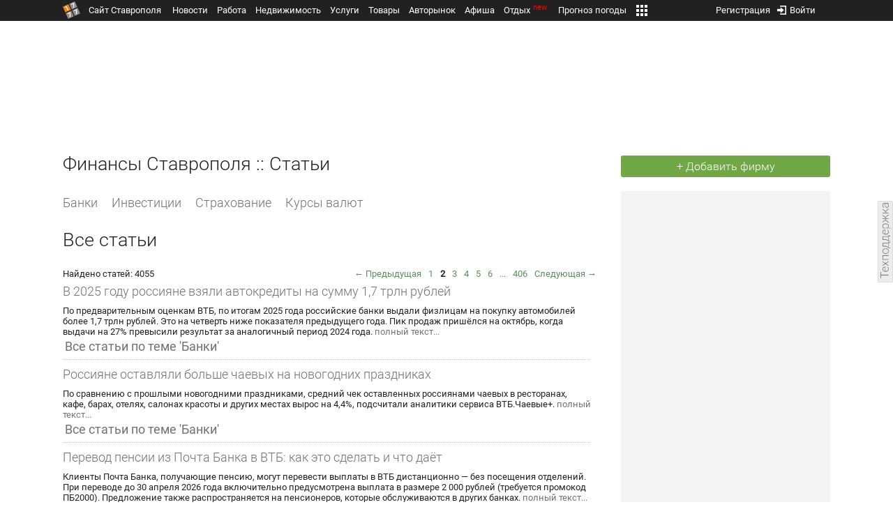

--- FILE ---
content_type: text/html; charset=UTF-8
request_url: https://fin.1777.ru/lenta.php?page=1
body_size: 13220
content:
<!DOCTYPE HTML>
<html xmlns="http://www.w3.org/1999/xhtml">
<head>
<meta http-equiv="content-language" content="ru-ru"/>
<meta name="HandheldFriendly" content="True"/> 
<meta name='yandex-verification' content='66b032d281f5353c' />
<meta name="format-detection" content="telephone=no"/>
<meta name="robots" content="max-image-preview:large">
<meta http-equiv="Content-Type" content="text/html; charset=UTF-8"/>
<meta name="description" content="Финансы Ставрополя"/>
<meta name="keywords" content="ставрополь курсы валют кредиты вклады банки"/>
<title>Финансы Ставрополя :: Статьи</title>
<script type="text/javascript" src="//media.1777.ru/cache/cache_assets/934e3b67ae65f7fa395d36c907c06d7c/js/jquery.min.js"></script>
<script type="text/javascript" src="https://content.adriver.ru/adriverqueue.js"></script>
<script type="text/javascript" src="https://content.adriver.ru/adriver.core.2.js"></script>
<script type="text/javascript" src="//media.1777.ru/cache/cache_assets/bd65a87b74228f9533bd84663d7a3e2f/assets/pages_redirect_dm.js"></script><script type="text/javascript" src="//media.1777.ru/cache/cache_assets/36ed1c24956a7ee33362b8cb3a352162/assets/devicejs.min.js"></script><script type="text/javascript" src="//media.1777.ru/cache/cache_assets/3cd3e3d27c637e4fce03075bfea4ff2e/angular-1.4.8/angular.min.js"></script><script type="text/javascript" src="//media.1777.ru/cache/cache_assets/e36f396d57d58b6e011eeba965037576/angular/ngStorage.min.js"></script><script type="text/javascript" src="//media.1777.ru/cache/cache_assets/aba9e16dcf0095eec929ce7342af5279/assets/pages_angular.js"></script><script type="text/javascript" src="//media.1777.ru/cache/cache_assets/2cbfb41605bfb1dd5446dee4928b80a9/js/cryptography.js"></script><script type="text/javascript" src="//media.1777.ru/cache/cache_assets/14df4ed0e0d399e1ff436207800f76c0/js/cryptojs.min.js"></script><script type="text/javascript" src="//media.1777.ru/cache/cache_assets/7257aca2a50d97a9fb896d4f363676ee/assets/js_1777.js"></script><script type="text/javascript" src="//media.1777.ru/cache/cache_assets/4926fd47a6a849760a72c1da482cb577/assets/js_1777_api.js"></script><script type="text/javascript">JS_1777.API.settings.url = "//api.1777.ru";</script><script type="text/javascript">JS_1777.PATHS = {"HTTP_PROTOCOL":"\/\/","HTTP_PROTOCOL_FULL":"http:","HTTPS_PROTOCOL_FULL":"https:","HTTP_PREFIX":"","HTTP_LIB":"\/\/lib.1777.ru","HTTP_COMPONENTS":"\/\/lib.1777.ru\/components","HTTP_PAYS":"\/\/lib.1777.ru\/components\/pays","HTTP_CLASSES":"\/\/lib.1777.ru\/classes","HTTP_CLASSES_REALTY":"\/\/lib.1777.ru\/classes\/realty","HTTP_JS":"\/\/lib.1777.ru\/js","HTTP_CSS":"\/\/lib.1777.ru\/css","HTTP_BASE":"\/\/1777.ru","HTTP_MBASE":"\/\/m.1777.ru","HTTP_RABOTA":"\/\/rabota.1777.ru","HTTP_MRABOTA":"\/\/m.1777.ru\/rabota","HTTP_REALTY":"\/\/realty.1777.ru","HTTP_MREALTY":"\/\/m.1777.ru\/realty","HTTP_AUTO":"\/\/auto.1777.ru","HTTP_MAUTO":"\/\/m.1777.ru\/auto","HTTP_AUTO_TORG":"\/\/torg.1777.ru","HTTP_MAUTO_TORG":"\/\/m.1777.ru\/torg","HTTP_TORG":"\/\/torg.1777.ru","HTTP_MTORG":"\/\/m.1777.ru\/torg","HTTP_STROYKA":"\/\/stroyka.1777.ru","HTTP_MSTROYKA":"\/\/m.1777.ru\/stroyka","HTTP_SPRAVKA":"\/\/spravka.1777.ru","HTTP_MSPRAVKA":"\/\/m.1777.ru\/spravka","HTTP_NEWS":"\/\/news.1777.ru","HTTP_MNEWS":"\/\/news.1777.ru","HTTP_FORUM":"http:\/\/forum1777.ru","HTTP_MFORUM":"http:\/\/m.forum1777.ru","HTTP_LOGIN":"\/\/1777.ru?authorization_entry","HTTP_REGISTER":"\/\/1777.ru?authorization_registration","HTTP_MLOGIN":"\/\/m.1777.ru?authorization_entry","HTTP_MREGISTER":"\/\/m.1777.ru?authorization_registration","HTTP_AFISHA":"\/\/afisha.1777.ru","HTTP_MAFISHA":"\/\/m.1777.ru\/afisha","HTTP_FIN":"\/\/fin.1777.ru","HTTP_MFIN":"\/\/m.1777.ru\/fin","HTTP_RASP":"\/\/rasp.1777.ru","HTTP_MRASP":"\/\/m.1777.ru\/rasp","HTTP_KARTA":"\/\/karta.1777.ru","HTTP_MKARTA":"\/\/m.1777.ru\/karta","HTTP_HOTEL":"\/\/hotel.1777.ru","HTTP_MHOTEL":"\/\/m.1777.ru\/hotel","HTTP_METEO":"\/\/meteo.1777.ru","HTTP_MMETEO":"\/\/m.1777.ru\/meteo","HTTP_SEARCH":"\/\/search.1777.ru","HTTP_MSEARCH":"\/\/m.1777.ru\/search","HTTP_LOVE":"http:\/\/love.1777.ru","HTTP_MLOVE":"http:\/\/m.1777.ru\/love","HTTP_USLUGI":"\/\/uslugi.1777.ru","HTTP_MUSLUGI":"\/\/m.1777.ru\/uslugi","HTTP_TUR":"\/\/tur.1777.ru","HTTP_MTUR":"\/\/m.1777.ru\/tur","HTTP_TRIP":"\/\/trip.1777.ru","HTTP_MTRIP":"\/\/m.1777.ru\/trip","HTTP_STAVPRICE":"http:\/\/stavprice.ru","HTTP_MEDIA":"\/\/media.1777.ru","HTTP_API":"\/\/api.1777.ru"}</script><script type="text/javascript" src="//media.1777.ru/cache/cache_assets/24ecf17b8684b65a860cc97429784f3c/jquery_cookie/jquery.cookie.js"></script><link rel='stylesheet' type='text/css' href='//lib.1777.ru/components/interface/fonts/Roboto/Roboto.css?v=1.3.7' /><script type="text/javascript" src="//media.1777.ru/cache/cache_assets/a763dd1b8c3b60051c1cc9ae0bbaef2f/native_js/native_js.js"></script><script type="text/javascript" src="//media.1777.ru/cache/cache_assets/93056f4e0556d7c7c7c5ba6be6a4b371/js/pages.js"></script>
<link type="text/css" rel="stylesheet" href="//media.1777.ru/cache/cache_assets/52575e061dee947566eea2ce64ef3491/css/pages.css"/>
<link type="text/css" rel="stylesheet" href="//media.1777.ru/cache/cache_assets/e6bc78bd6ccd081db2396440b8fc08c0/css/main.css"/>
<link type="text/css" rel="stylesheet" href="//media.1777.ru/cache/cache_assets/13b6b341edfa5f827e960ef3a77a2873/css/common.css"/>
<link type="image/x-icon" rel="shortcut icon" href="//lib.1777.ru/components/pages/favicon/assets/favicon.ico">
<link type="image/png" sizes="16x16" rel="icon" href="//lib.1777.ru/components/pages/favicon/assets/favicon-16x16.png">
<link type="image/png" sizes="32x32" rel="icon" href="//lib.1777.ru/components/pages/favicon/assets/favicon-32x32.png">
<link type="image/png" sizes="96x96" rel="icon" href="//lib.1777.ru/components/pages/favicon/assets/favicon-96x96.png">
<link type="image/png" sizes="120x120" rel="icon" href="//lib.1777.ru/components/pages/favicon/assets/favicon-120x120.png">
<link type="image/png" sizes="192x192" rel="icon" href="//lib.1777.ru/components/pages/favicon/assets/android-icon-192x192.png">
<link rel="manifest" href="//lib.1777.ru/components/pages/favicon/assets/manifest.json">
<link sizes="57x57" rel="apple-touch-icon" href="//lib.1777.ru/components/pages/favicon/assets/apple-touch-icon-57x57.png">
<link sizes="60x60" rel="apple-touch-icon" href="//lib.1777.ru/components/pages/favicon/assets/apple-touch-icon-60x60.png">
<link sizes="72x72" rel="apple-touch-icon" href="//lib.1777.ru/components/pages/favicon/assets/apple-touch-icon-72x72.png">
<link sizes="76x76" rel="apple-touch-icon" href="//lib.1777.ru/components/pages/favicon/assets/apple-touch-icon-76x76.png">
<link sizes="114x114" rel="apple-touch-icon" href="//lib.1777.ru/components/pages/favicon/assets/apple-touch-icon-114x114.png">
<link sizes="120x120" rel="apple-touch-icon" href="//lib.1777.ru/components/pages/favicon/assets/apple-touch-icon-120x120.png">
<link sizes="144x144" rel="apple-touch-icon" href="//lib.1777.ru/components/pages/favicon/assets/apple-touch-icon-144x144.png">
<link sizes="152x152" rel="apple-touch-icon" href="//lib.1777.ru/components/pages/favicon/assets/apple-touch-icon-152x152.png">
<link sizes="180x180" rel="apple-touch-icon" href="//lib.1777.ru/components/pages/favicon/assets/apple-touch-icon-180x180.png">
<link color="#e52037" rel="mask-icon" href="//lib.1777.ru/components/pages/favicon/assets/safari-pinned-tab.svg">
<meta name="application-name" content="1777.ru">
<meta name="msapplication-TileColor" content="#ffffff">
<meta name="msapplication-TileImage" content="//lib.1777.ru/components/pages/favicon/assets/mstile-144x144.png">
<meta name="msapplication-square70x70logo" content="//lib.1777.ru/components/pages/favicon/assets/mstile-70x70.png">
<meta name="msapplication-square150x150logo" content="//lib.1777.ru/components/pages/favicon/assets/mstile-150x150.png">
<meta name="msapplication-wide310x150logo" content="//lib.1777.ru/components/pages/favicon/assets/mstile-310x310.png">
<meta name="msapplication-square310x310logo" content="//lib.1777.ru/components/pages/favicon/assets/mstile-310x150.png">
<meta name="msapplication-config" content="//lib.1777.ru/components/pages/favicon/assets/browserconfig.xml">
<meta name="theme-color" content="#ffffff">
<script type="text/javascript" src="//media.1777.ru/cache/cache_assets/bd65a87b74228f9533bd84663d7a3e2f/assets/pages_redirect_dm.js"></script><script type="text/javascript" src="//media.1777.ru/cache/cache_assets/36ed1c24956a7ee33362b8cb3a352162/assets/devicejs.min.js"></script><script type="text/javascript">function pages_redirect_dm_init_84327229(){if(typeof $().pages_redirect_dm=="function"){$().pages_redirect_dm({crypt_data:"OTRlZGMzNjNmZjUxOGY3NTM1MzY5MTAwNzMwYzBkODkHon36g5x7ZFC2QVrBTupcVDdwZB9wjjscnsoI4Iee81XxEl1syaGuWKXA5Lb62JGItE3jKLFCCw4wDmoeWsbELZxS6dP5xa0CseiUi7sYae9fT7EBH6EN2R4wNtuKbJ_Qa15dYxuOp9I",url_current:"aHR0cHM6Ly9maW4uMTc3Ny5ydS9sZW50YS5waHA/cGFnZT0x",url_pc:"aHR0cHM6Ly9maW4uMTc3Ny5ydS9sZW50YS5waHA/cGFnZT0x",url_mobile:"aHR0cHM6Ly9tLjE3NzcucnUvZmluL2xlbnRhLnBocD9wYWdlPTE=",log_error:"1",log_ok:""});} else {setTimeout(function(){ pages_redirect_dm_init_84327229(); }, 10);}}pages_redirect_dm_init_84327229();</script>    <!--LiveInternet counter-->
    <script type="text/javascript">
        new Image().src = "//counter.yadro.ru/hit;1777?r" +
        escape(document.referrer) + ((typeof(screen) == "undefined") ? "" :
        ";s" + screen.width + "*" + screen.height + "*" + (screen.colorDepth ?
            screen.colorDepth : screen.pixelDepth)) + ";u" + escape(document.URL) +
        ";" + Math.random();
    </script>
    <!--/LiveInternet-->
        <script>
        (function(i,s,o,g,r,a,m){i['GoogleAnalyticsObject']=r;i[r]=i[r]||function(){
            (i[r].q=i[r].q||[]).push(arguments)},i[r].l=1*new Date();a=s.createElement(o),
            m=s.getElementsByTagName(o)[0];a.async=1;a.src=g;m.parentNode.insertBefore(a,m)
        })(window,document,'script','//www.google-analytics.com/analytics.js','ga');

        ga('create', 'UA-17186281-7', 'auto');
        ga('send', 'pageview');

    </script>
        <script>window.yaContextCb = window.yaContextCb || []</script>
    <script src="https://yandex.ru/ads/system/context.js" async></script>
        <script async src="https://jsn.24smi.net/smi.js"></script>    
    <script src="https://yastatic.net/pcode/adfox/loader.js" crossorigin="anonymous"></script>
</head>
<body style="overflow-y:scroll;">
<!--<script type="text/javascript"> (function ab(){ var request = new XMLHttpRequest(); request.open('GET', "https://scripts.botfaqtor.ru/one/34998", false); request.send(); if(request.status == 200) eval(request.responseText); })(); </script>-->
<div class="pages_main pages_main_fin">
            <div class="pages_black_line">
            <div class="pages_main_center pages_main_center_menu">
                <nobr>
                    <script type="text/javascript" src="//media.1777.ru/cache/cache_assets/4c05aa939f93d2276e6527d987cb5a42/assets/pages_menu.js"></script><link type="text/css" rel="stylesheet" href="//media.1777.ru/cache/cache_assets/1a28fe3d44ab6fee156927268757753d/assets/pages_menu.css"/><table id="pages_main_menu_base_cnt_tbl" class="pages_main_menu_base_cnt_tbl" cellpadding="0" cellspacing="0" border="0" style="width:100%;height:22px;">
<tr>
    <td align="left" valign="top" style="width:5%">
    <nobr>
        
        <a href="//1777.ru" title="Город Ставрополь — 1777.Ru" target="_top" class="pages_main_page_link">
            <div class="pages_main_page_btn"><span class="pages_main_page_btn_txt">Сайт Ставрополя</span></div>        </a>
        
    </nobr>
    </td>
    <td align="left" valign="top" style="width:70%;">
    <nobr>
    
        <table id="pages_main_menu_base_tbl" cellpadding="0" cellspacing="0" border="0" style="width:100%;height:22px;">
            <tr>
            <td align="left" valign="top" style="width:50%;">
                
                                <div id="pages_main_menu_base" class="pages_main_menu_base" style="width:770px;">
                                    <div class="pages_main_menu_base_item" id="pages_main_menu_base_item_38f2a8cb8c5cde0c948483f4bd374a7c" data="38f2a8cb8c5cde0c948483f4bd374a7c">
                        <a class="pages_main_menu_item_link " href="//news.1777.ru" target="_top">Новости</a>
                    </div>
                                    <div class="pages_main_menu_base_item" id="pages_main_menu_base_item_6d47138aba2c4a396a574e128865d1c5" data="6d47138aba2c4a396a574e128865d1c5">
                        <a class="pages_main_menu_item_link " href="//rabota.1777.ru" target="_top">Работа</a>
                    </div>
                                    <div class="pages_main_menu_base_item" id="pages_main_menu_base_item_9eaf8a2f498b0ec05512285b9613cb22" data="9eaf8a2f498b0ec05512285b9613cb22">
                        <a class="pages_main_menu_item_link " href="//realty.1777.ru" target="_top">Недвижимость</a>
                    </div>
                                    <div class="pages_main_menu_base_item" id="pages_main_menu_base_item_c9ba543935ac7d048ac17392443da843" data="c9ba543935ac7d048ac17392443da843">
                        <a class="pages_main_menu_item_link " href="//uslugi.1777.ru" target="_top">Услуги</a>
                    </div>
                                    <div class="pages_main_menu_base_item" id="pages_main_menu_base_item_14f7e3098fa4957fa3125106626e9665" data="14f7e3098fa4957fa3125106626e9665">
                        <a class="pages_main_menu_item_link " href="//torg.1777.ru" target="_top">Товары</a>
                    </div>
                                    <div class="pages_main_menu_base_item" id="pages_main_menu_base_item_95e399e97bfb5ad15c863f0100fd14ab" data="95e399e97bfb5ad15c863f0100fd14ab">
                        <a class="pages_main_menu_item_link " href="//auto.1777.ru" target="_top">Авторынок</a>
                    </div>
                                    <div class="pages_main_menu_base_item" id="pages_main_menu_base_item_20a0bcfb76c454e7fa3cff842dd1a963" data="20a0bcfb76c454e7fa3cff842dd1a963">
                        <a class="pages_main_menu_item_link " href="//afisha.1777.ru" target="_top">Афиша</a>
                    </div>
                                    <div class="pages_main_menu_base_item" id="pages_main_menu_base_item_2f0319443d6291fa90827d1bf58d66cd" data="2f0319443d6291fa90827d1bf58d66cd">
                        <a class="pages_main_menu_item_link " href="//trip.1777.ru" target="_top">Отдых<div class="pages_main_menu_badge">new</div></a>
                    </div>
                                    <div class="pages_main_menu_base_item" id="pages_main_menu_base_item_66c1a910c693022c006c6ac98ef0fd3f" data="66c1a910c693022c006c6ac98ef0fd3f">
                        <a class="pages_main_menu_item_link " href="//meteo.1777.ru" target="_top">Прогноз погоды</a>
                    </div>
                                    <div class="pages_main_menu_base_item" id="pages_main_menu_base_item_502d50059a7ad6ef6584892b8ff37963" data="502d50059a7ad6ef6584892b8ff37963">
                        <a class="pages_main_menu_item_link pages_main_menu_item_link_active" href="//fin.1777.ru" target="_top">Финансы</a>
                    </div>
                                    <div class="pages_main_menu_base_item" id="pages_main_menu_base_item_2bcafc25a0acfd5ec19a7c63349a1f11" data="2bcafc25a0acfd5ec19a7c63349a1f11">
                        <a class="pages_main_menu_item_link " href="//rasp.1777.ru" target="_top">Расписания</a>
                    </div>
                                    <div class="pages_main_menu_base_item" id="pages_main_menu_base_item_83a68a234a70b6a59be91ffe59806c17" data="83a68a234a70b6a59be91ffe59806c17">
                        <a class="pages_main_menu_item_link " href="//1777.ru/all.php" target="_top">Все проекты</a>
                    </div>
                                </div>
            
            </td>
            <td align="left" valign="top" style="width:20px;">
            
                                    <div class="pages_main_menu_more_icon"  onclick="PagesMenu.show_more();">
                        <img src="//lib.1777.ru/components/pages/pages3/images/more.png">
                    </div>
                                    
                <div class="pages_main_menu_more">
                    
                                            <div class="pages_main_menu_more_item" id="pages_main_menu_more_item_38f2a8cb8c5cde0c948483f4bd374a7c" data="38f2a8cb8c5cde0c948483f4bd374a7c">
                            <a class="pages_main_menu_item_link" href="//news.1777.ru" target="_top">Новости</a>
                        </div>
                                            <div class="pages_main_menu_more_item" id="pages_main_menu_more_item_6d47138aba2c4a396a574e128865d1c5" data="6d47138aba2c4a396a574e128865d1c5">
                            <a class="pages_main_menu_item_link" href="//rabota.1777.ru" target="_top">Работа</a>
                        </div>
                                            <div class="pages_main_menu_more_item" id="pages_main_menu_more_item_9eaf8a2f498b0ec05512285b9613cb22" data="9eaf8a2f498b0ec05512285b9613cb22">
                            <a class="pages_main_menu_item_link" href="//realty.1777.ru" target="_top">Недвижимость</a>
                        </div>
                                            <div class="pages_main_menu_more_item" id="pages_main_menu_more_item_c9ba543935ac7d048ac17392443da843" data="c9ba543935ac7d048ac17392443da843">
                            <a class="pages_main_menu_item_link" href="//uslugi.1777.ru" target="_top">Услуги</a>
                        </div>
                                            <div class="pages_main_menu_more_item" id="pages_main_menu_more_item_14f7e3098fa4957fa3125106626e9665" data="14f7e3098fa4957fa3125106626e9665">
                            <a class="pages_main_menu_item_link" href="//torg.1777.ru" target="_top">Товары</a>
                        </div>
                                            <div class="pages_main_menu_more_item" id="pages_main_menu_more_item_95e399e97bfb5ad15c863f0100fd14ab" data="95e399e97bfb5ad15c863f0100fd14ab">
                            <a class="pages_main_menu_item_link" href="//auto.1777.ru" target="_top">Авторынок</a>
                        </div>
                                            <div class="pages_main_menu_more_item" id="pages_main_menu_more_item_20a0bcfb76c454e7fa3cff842dd1a963" data="20a0bcfb76c454e7fa3cff842dd1a963">
                            <a class="pages_main_menu_item_link" href="//afisha.1777.ru" target="_top">Афиша</a>
                        </div>
                                            <div class="pages_main_menu_more_item" id="pages_main_menu_more_item_2f0319443d6291fa90827d1bf58d66cd" data="2f0319443d6291fa90827d1bf58d66cd">
                            <a class="pages_main_menu_item_link" href="//trip.1777.ru" target="_top">Отдых<div class="pages_main_menu_badge">new</div></a>
                        </div>
                                            <div class="pages_main_menu_more_item" id="pages_main_menu_more_item_66c1a910c693022c006c6ac98ef0fd3f" data="66c1a910c693022c006c6ac98ef0fd3f">
                            <a class="pages_main_menu_item_link" href="//meteo.1777.ru" target="_top">Прогноз погоды</a>
                        </div>
                                            <div class="pages_main_menu_more_item" id="pages_main_menu_more_item_502d50059a7ad6ef6584892b8ff37963" data="502d50059a7ad6ef6584892b8ff37963">
                            <a class="pages_main_menu_item_link pages_main_menu_item_link_active" href="//fin.1777.ru" target="_top">Финансы</a>
                        </div>
                                            <div class="pages_main_menu_more_item" id="pages_main_menu_more_item_2bcafc25a0acfd5ec19a7c63349a1f11" data="2bcafc25a0acfd5ec19a7c63349a1f11">
                            <a class="pages_main_menu_item_link" href="//rasp.1777.ru" target="_top">Расписания</a>
                        </div>
                                            <div class="pages_main_menu_more_item" id="pages_main_menu_more_item_83a68a234a70b6a59be91ffe59806c17" data="83a68a234a70b6a59be91ffe59806c17">
                            <a class="pages_main_menu_item_link" href="//1777.ru/all.php" target="_top">Все проекты</a>
                        </div>
                                        
                </div>
            </td>
            <td align="left" valign="top" style="width:auto;">&nbsp;</td>
            </tr>
        </table>
        
    </nobr>
    </td>
    <td align="right" valign="top" style="min-width:220px;">
    <nobr>
    
        <table cellspacing="0" cellpadding="0" border="0" style="width:100%;">
        <tr>
        <td align="right" valign="top">
            <div class="pages_messages">
                <script type="text/javascript" src="//media.1777.ru/cache/cache_assets/6ec167ddf358ff51d610750ddb166f2b/js/messages.js"></script><link type="text/css" rel="stylesheet" href="//media.1777.ru/cache/cache_assets/906d1d4daaedf311de2745e585ea8594/css/messages.css"/><script>var messages_path_component_ajax="//lib.1777.ru/components/messages/ajax";</script><script>messages_set_hash("8f52433bd759571f884d5ad7633615d5");</script><script>messages_set_user_id_from("1");</script><div class="messages_overlay" id="messages_overlay" onClick='messages_dialog_activate("");'></div><div class="messages_dialog" id="messages_dialog"><div><div class="messages_dialog_close" onClick='messages_dialog_activate("");'>&nbsp;&nbsp;</div><span class="messages_dialog_header">Сообщения</span></div><div id="messages_iframe_loading" class="messages_iframe_loading">Загрузка</div><div id="messages_iframe_div" class="messages_iframe_div"><iframe src="//lib.1777.ru/components/messages/img/blank.png" id="messages_iframe"  class="messages_iframe" align="left" frameborder="0" onload="messages_iframe_loading_hide();"></iframe><script>var messages_iframe_path='//lib.1777.ru/components/messages/messages_iframe.php';</script><script>var messages_iframe_path_blank='//lib.1777.ru/components/messages/img/blank.png';</script></div></div>            </div>
         </td>
        <td align="right" valign="top" style="width:15px">
                    </td>
        <td align="right" valign="top">
            <div class="pages_login_block">
                <script type="text/javascript" src="//media.1777.ru/cache/cache_assets/3cbb753c6533b336a176700a17729ad8/js/authorization.js"></script><link type="text/css" rel="stylesheet" href="//media.1777.ru/cache/cache_assets/db682578963dfbf53f47bf1f6bff1686/css/authorization.css"/><!--[if lte IE 8]><link rel='stylesheet' href='//lib.1777.ru/components/authorization/css/authorization_ie.css?v=1.6.5' type='text/css' media='screen' /><![endif]--><script>var authorization_path='//lib.1777.ru/components/authorization';</script><script type="text/javascript" src="//media.1777.ru/cache/cache_assets/71b18bd43add91653fd56eb94b3f3a1e/authorization_social/authorization_social.js"></script><div id="authorization_ajax_container"></div><div id="authorization_dialog_control" class="authorization_dialog_control"><div class="authorization_dialog_control_action" onClick="authorization_dialog_entry();"><img src="//lib.1777.ru/components/pages/images/login.png" />Войти</div><div class="authorization_dialog_control_action" onClick="authorization_dialog_registration();">Регистрация</div></div>            </div>
        </td>
        <td align="right" valign="top" style="width:auto;">
                    </td>
        <td align="right" valign="top" style="width:5%">
            <div class="pages_private_office" style="float:right;">
                             </div>
        </td>
        </tr>
        </table>
        
    </nobr>
    </td>
</tr>
</table>

                </nobr>
            </div>
        </div>
    
    <div class="pages_main_center">

        <div class="pages_header">

            <table cellpadding="0" cellspacing="0" border="0" style="width:100%;">
                                <tr>
                    <td align="center" valign="center">
                        <div class="pages_top_banner_cnt" style="display:inline-block;min-height:120px;">
                                    <table cellpadding="0" cellspacing="0" style="background-color:#f4f4f4;width:100%;">
            <tr><td align="middle" valign="center">
                <!--AdFox START-->
                <!--yandex_www1777ru-->
                <!--Площадка: 1777 / Финансы / 0-->
                <!--Категория: <не задана>-->
                <!--Тип баннера: 728х90-->
                <div id="adfox_166358361029474278"></div>
                <script>
                    window.yaContextCb.push(()=>{
                        Ya.adfoxCode.create({
                            ownerId: 287789,
                            containerId: 'adfox_166358361029474278',
                            params: {
                                p1: 'cvtmc',
                                p2: 'hiuu'
                            }
                        })
                    })
                </script>
            </td></tr>
            </table>
                                    </div>
                    </td>
                </tr>
                                <tr>
                    <td align="left" valign="top">
                                <table cellpadding="0" cellspacing="0" border="0" style="width:100%;margin-top:4px;">
        <tr>
        <td align="left" valign="top">
            <h1 class="pages_h1" style="margin-bottom:15px;">Финансы Ставрополя :: Статьи</h1>        </td>
        <td align="right" valign="top" style="width:300px;min-width:300px;max-width:300px;padding-top:4px;">
            <a href="//1777.ru/yellow_operations.php?crypt_data=YjMwOWE4ZGUzM2Q4MzE5OGQ2MDVmYTg5MjIzMTFjYjgHohPC4CBSevaBmhzddBw8KZ1uW6YvVbJk6sbsqMZOXYTfXWgfgUFCNcrV3odVFoL5BB3UfNWVGCQP8RwYicNTLPvy-qHbYpz9J7IEY0TbV140nRvKwL9r2eXcXvE-eQGhfy8ARyw" class="pages_add_ad_button" title="Добавить фирму" style="width:300px;">+ Добавить фирму</a>        </td>
        </tr>
        </table>
                            </td>
                </tr>
            </table>
        </div>
<div class="pages_content"><table cellpadding="0" cellspacing="0" border="0" width="100%"><tr><td class="pages_center"><div style="max-width:765px;">
            <table cellpadding="0" cellspacing="0" border="0" style="width:100%;margin-bottom:18px;">
            <tr>
            <td align="left" valign="top">
            <nobr>            
            	<li class="pages_bottom_menu_item "><a target="_top" class="pages_bottom_menu_item_link" href="//fin.1777.ru/bank.php"><span class="pages_bottom_menu_item_link_text">Банки</span></a></li>
            	<li class="pages_bottom_menu_item "><a target="_top" class="pages_bottom_menu_item_link" href="//fin.1777.ru/invest.php"><span class="pages_bottom_menu_item_link_text">Инвестиции</span></a></li>
            	<li class="pages_bottom_menu_item "><a target="_top" class="pages_bottom_menu_item_link" href="//fin.1777.ru/strax.php"><span class="pages_bottom_menu_item_link_text">Страхование</span></a></li>
            	<li class="pages_bottom_menu_item "><a target="_top" class="pages_bottom_menu_item_link" href="//fin.1777.ru/bablo.php"><span class="pages_bottom_menu_item_link_text">Курсы валют</span></a></li>
            </nobr>
            </td>
            </tr>
            </table>              
            <table cellpadding=0 cellspacing=0 border=0 width=99%><tr class=f80><td><h1>Все статьи</h1></td></tr>
</table>


<link type="text/css" rel="stylesheet" href="//media.1777.ru/cache/cache_assets/7b3fdfae7d97448c5e0abd280e39fe54/css/pagination.css"/><script type="text/javascript" src="//media.1777.ru/cache/cache_assets/69492a79db27e12c779cdbdb45b24c99/js/pagination.jquery.js"></script><script type="text/javascript">
                (function($) {
                    $(document).ready(function() {
                       $(".pagination-all").pagination();
                    });
                })(jQuery);
                </script><table cellpadding=0 cellspacing=0 border=0 width=100% style='margin:5px 0 7px 0;font-size:13px;'><tr><td style='width: 30%' align=left>Найдено статей: 4055</td><td align=right><ul class='pagink-list' ><li id='pagink-list-item-1'><a class=pagination-prev href='lenta.php?page=0'>&larr; Предыдущая</a></li><li id='pagink-list-item-2'><a  href='lenta.php?page=0'>1</a></li><li id='pagink-list-item-3'><strong>2</strong></li><li id='pagink-list-item-4'><a  href='lenta.php?page=2'>3</a></li><li id='pagink-list-item-5'><a  href='lenta.php?page=3'>4</a></li><li id='pagink-list-item-6'><a  href='lenta.php?page=4'>5</a></li><li id='pagink-list-item-7'><a  href='lenta.php?page=5'>6</a></li><li id='pagink-list-item-8'><a href='javascript:;' class='pagination-all'>...</a><div class='pagink-block'><div><a  href='lenta.php?page=0'>1</a></div><div><a  href='lenta.php?page=1'>2</a></div><div><a  href='lenta.php?page=2'>3</a></div><div><a  href='lenta.php?page=3'>4</a></div><div><a  href='lenta.php?page=4'>5</a></div><div><a  href='lenta.php?page=5'>6</a></div><div><a  href='lenta.php?page=6'>7</a></div><div><a  href='lenta.php?page=7'>8</a></div><div><a  href='lenta.php?page=8'>9</a></div><div><a  href='lenta.php?page=9'>10</a></div><div><a  href='lenta.php?page=10'>11</a></div><div><a  href='lenta.php?page=11'>12</a></div><div><a  href='lenta.php?page=12'>13</a></div><div><a  href='lenta.php?page=13'>14</a></div><div><a  href='lenta.php?page=14'>15</a></div><div><a  href='lenta.php?page=15'>16</a></div><div><a  href='lenta.php?page=16'>17</a></div><div><a  href='lenta.php?page=17'>18</a></div><div><a  href='lenta.php?page=18'>19</a></div><div><a  href='lenta.php?page=19'>20</a></div><div><a  href='lenta.php?page=20'>21</a></div><div><a  href='lenta.php?page=21'>22</a></div><div><a  href='lenta.php?page=22'>23</a></div><div><a  href='lenta.php?page=23'>24</a></div><div><a  href='lenta.php?page=24'>25</a></div><div><a  href='lenta.php?page=25'>26</a></div><div><a  href='lenta.php?page=26'>27</a></div><div><a  href='lenta.php?page=27'>28</a></div><div><a  href='lenta.php?page=28'>29</a></div><div><a  href='lenta.php?page=29'>30</a></div><div><a  href='lenta.php?page=30'>31</a></div><div><a  href='lenta.php?page=31'>32</a></div><div><a  href='lenta.php?page=32'>33</a></div><div><a  href='lenta.php?page=33'>34</a></div><div><a  href='lenta.php?page=34'>35</a></div><div><a  href='lenta.php?page=35'>36</a></div><div><a  href='lenta.php?page=36'>37</a></div><div><a  href='lenta.php?page=37'>38</a></div><div><a  href='lenta.php?page=38'>39</a></div><div><a  href='lenta.php?page=39'>40</a></div><div><a  href='lenta.php?page=40'>41</a></div><div><a  href='lenta.php?page=41'>42</a></div><div><a  href='lenta.php?page=42'>43</a></div><div><a  href='lenta.php?page=43'>44</a></div><div><a  href='lenta.php?page=44'>45</a></div><div><a  href='lenta.php?page=45'>46</a></div><div><a  href='lenta.php?page=46'>47</a></div><div><a  href='lenta.php?page=47'>48</a></div><div><a  href='lenta.php?page=48'>49</a></div><div><a  href='lenta.php?page=49'>50</a></div><div><a  href='lenta.php?page=50'>51</a></div><div><a  href='lenta.php?page=51'>52</a></div><div><a  href='lenta.php?page=52'>53</a></div><div><a  href='lenta.php?page=53'>54</a></div><div><a  href='lenta.php?page=54'>55</a></div><div><a  href='lenta.php?page=55'>56</a></div><div><a  href='lenta.php?page=56'>57</a></div><div><a  href='lenta.php?page=57'>58</a></div><div><a  href='lenta.php?page=58'>59</a></div><div><a  href='lenta.php?page=59'>60</a></div><div><a  href='lenta.php?page=60'>61</a></div><div><a  href='lenta.php?page=61'>62</a></div><div><a  href='lenta.php?page=62'>63</a></div><div><a  href='lenta.php?page=63'>64</a></div><div><a  href='lenta.php?page=64'>65</a></div><div><a  href='lenta.php?page=65'>66</a></div><div><a  href='lenta.php?page=66'>67</a></div><div><a  href='lenta.php?page=67'>68</a></div><div><a  href='lenta.php?page=68'>69</a></div><div><a  href='lenta.php?page=69'>70</a></div><div><a  href='lenta.php?page=70'>71</a></div><div><a  href='lenta.php?page=71'>72</a></div><div><a  href='lenta.php?page=72'>73</a></div><div><a  href='lenta.php?page=73'>74</a></div><div><a  href='lenta.php?page=74'>75</a></div><div><a  href='lenta.php?page=75'>76</a></div><div><a  href='lenta.php?page=76'>77</a></div><div><a  href='lenta.php?page=77'>78</a></div><div><a  href='lenta.php?page=78'>79</a></div><div><a  href='lenta.php?page=79'>80</a></div><div><a  href='lenta.php?page=80'>81</a></div><div><a  href='lenta.php?page=81'>82</a></div><div><a  href='lenta.php?page=82'>83</a></div><div><a  href='lenta.php?page=83'>84</a></div><div><a  href='lenta.php?page=84'>85</a></div><div><a  href='lenta.php?page=85'>86</a></div><div><a  href='lenta.php?page=86'>87</a></div><div><a  href='lenta.php?page=87'>88</a></div><div><a  href='lenta.php?page=88'>89</a></div><div><a  href='lenta.php?page=89'>90</a></div><div><a  href='lenta.php?page=90'>91</a></div><div><a  href='lenta.php?page=91'>92</a></div><div><a  href='lenta.php?page=92'>93</a></div><div><a  href='lenta.php?page=93'>94</a></div><div><a  href='lenta.php?page=94'>95</a></div><div><a  href='lenta.php?page=95'>96</a></div><div><a  href='lenta.php?page=96'>97</a></div><div><a  href='lenta.php?page=97'>98</a></div><div><a  href='lenta.php?page=98'>99</a></div><div><a  href='lenta.php?page=99'>100</a></div><div><a  href='lenta.php?page=100'>101</a></div><div><a  href='lenta.php?page=101'>102</a></div><div><a  href='lenta.php?page=102'>103</a></div><div><a  href='lenta.php?page=103'>104</a></div><div><a  href='lenta.php?page=104'>105</a></div><div><a  href='lenta.php?page=105'>106</a></div><div><a  href='lenta.php?page=106'>107</a></div><div><a  href='lenta.php?page=107'>108</a></div><div><a  href='lenta.php?page=108'>109</a></div><div><a  href='lenta.php?page=109'>110</a></div><div><a  href='lenta.php?page=110'>111</a></div><div><a  href='lenta.php?page=111'>112</a></div><div><a  href='lenta.php?page=112'>113</a></div><div><a  href='lenta.php?page=113'>114</a></div><div><a  href='lenta.php?page=114'>115</a></div><div><a  href='lenta.php?page=115'>116</a></div><div><a  href='lenta.php?page=116'>117</a></div><div><a  href='lenta.php?page=117'>118</a></div><div><a  href='lenta.php?page=118'>119</a></div><div><a  href='lenta.php?page=119'>120</a></div><div><a  href='lenta.php?page=120'>121</a></div><div><a  href='lenta.php?page=121'>122</a></div><div><a  href='lenta.php?page=122'>123</a></div><div><a  href='lenta.php?page=123'>124</a></div><div><a  href='lenta.php?page=124'>125</a></div><div><a  href='lenta.php?page=125'>126</a></div><div><a  href='lenta.php?page=126'>127</a></div><div><a  href='lenta.php?page=127'>128</a></div><div><a  href='lenta.php?page=128'>129</a></div><div><a  href='lenta.php?page=129'>130</a></div><div><a  href='lenta.php?page=130'>131</a></div><div><a  href='lenta.php?page=131'>132</a></div><div><a  href='lenta.php?page=132'>133</a></div><div><a  href='lenta.php?page=133'>134</a></div><div><a  href='lenta.php?page=134'>135</a></div><div><a  href='lenta.php?page=135'>136</a></div><div><a  href='lenta.php?page=136'>137</a></div><div><a  href='lenta.php?page=137'>138</a></div><div><a  href='lenta.php?page=138'>139</a></div><div><a  href='lenta.php?page=139'>140</a></div><div><a  href='lenta.php?page=140'>141</a></div><div><a  href='lenta.php?page=141'>142</a></div><div><a  href='lenta.php?page=142'>143</a></div><div><a  href='lenta.php?page=143'>144</a></div><div><a  href='lenta.php?page=144'>145</a></div><div><a  href='lenta.php?page=145'>146</a></div><div><a  href='lenta.php?page=146'>147</a></div><div><a  href='lenta.php?page=147'>148</a></div><div><a  href='lenta.php?page=148'>149</a></div><div><a  href='lenta.php?page=149'>150</a></div><div><a  href='lenta.php?page=150'>151</a></div><div><a  href='lenta.php?page=151'>152</a></div><div><a  href='lenta.php?page=152'>153</a></div><div><a  href='lenta.php?page=153'>154</a></div><div><a  href='lenta.php?page=154'>155</a></div><div><a  href='lenta.php?page=155'>156</a></div><div><a  href='lenta.php?page=156'>157</a></div><div><a  href='lenta.php?page=157'>158</a></div><div><a  href='lenta.php?page=158'>159</a></div><div><a  href='lenta.php?page=159'>160</a></div><div><a  href='lenta.php?page=160'>161</a></div><div><a  href='lenta.php?page=161'>162</a></div><div><a  href='lenta.php?page=162'>163</a></div><div><a  href='lenta.php?page=163'>164</a></div><div><a  href='lenta.php?page=164'>165</a></div><div><a  href='lenta.php?page=165'>166</a></div><div><a  href='lenta.php?page=166'>167</a></div><div><a  href='lenta.php?page=167'>168</a></div><div><a  href='lenta.php?page=168'>169</a></div><div><a  href='lenta.php?page=169'>170</a></div><div><a  href='lenta.php?page=170'>171</a></div><div><a  href='lenta.php?page=171'>172</a></div><div><a  href='lenta.php?page=172'>173</a></div><div><a  href='lenta.php?page=173'>174</a></div><div><a  href='lenta.php?page=174'>175</a></div><div><a  href='lenta.php?page=175'>176</a></div><div><a  href='lenta.php?page=176'>177</a></div><div><a  href='lenta.php?page=177'>178</a></div><div><a  href='lenta.php?page=178'>179</a></div><div><a  href='lenta.php?page=179'>180</a></div><div><a  href='lenta.php?page=180'>181</a></div><div><a  href='lenta.php?page=181'>182</a></div><div><a  href='lenta.php?page=182'>183</a></div><div><a  href='lenta.php?page=183'>184</a></div><div><a  href='lenta.php?page=184'>185</a></div><div><a  href='lenta.php?page=185'>186</a></div><div><a  href='lenta.php?page=186'>187</a></div><div><a  href='lenta.php?page=187'>188</a></div><div><a  href='lenta.php?page=188'>189</a></div><div><a  href='lenta.php?page=189'>190</a></div><div><a  href='lenta.php?page=190'>191</a></div><div><a  href='lenta.php?page=191'>192</a></div><div><a  href='lenta.php?page=192'>193</a></div><div><a  href='lenta.php?page=193'>194</a></div><div><a  href='lenta.php?page=194'>195</a></div><div><a  href='lenta.php?page=195'>196</a></div><div><a  href='lenta.php?page=196'>197</a></div><div><a  href='lenta.php?page=197'>198</a></div><div><a  href='lenta.php?page=198'>199</a></div><div><a  href='lenta.php?page=199'>200</a></div><div><a  href='lenta.php?page=200'>201</a></div><div><a  href='lenta.php?page=201'>202</a></div><div><a  href='lenta.php?page=202'>203</a></div><div><a  href='lenta.php?page=203'>204</a></div><div><a  href='lenta.php?page=204'>205</a></div><div><a  href='lenta.php?page=205'>206</a></div><div><a  href='lenta.php?page=206'>207</a></div><div><a  href='lenta.php?page=207'>208</a></div><div><a  href='lenta.php?page=208'>209</a></div><div><a  href='lenta.php?page=209'>210</a></div><div><a  href='lenta.php?page=210'>211</a></div><div><a  href='lenta.php?page=211'>212</a></div><div><a  href='lenta.php?page=212'>213</a></div><div><a  href='lenta.php?page=213'>214</a></div><div><a  href='lenta.php?page=214'>215</a></div><div><a  href='lenta.php?page=215'>216</a></div><div><a  href='lenta.php?page=216'>217</a></div><div><a  href='lenta.php?page=217'>218</a></div><div><a  href='lenta.php?page=218'>219</a></div><div><a  href='lenta.php?page=219'>220</a></div><div><a  href='lenta.php?page=220'>221</a></div><div><a  href='lenta.php?page=221'>222</a></div><div><a  href='lenta.php?page=222'>223</a></div><div><a  href='lenta.php?page=223'>224</a></div><div><a  href='lenta.php?page=224'>225</a></div><div><a  href='lenta.php?page=225'>226</a></div><div><a  href='lenta.php?page=226'>227</a></div><div><a  href='lenta.php?page=227'>228</a></div><div><a  href='lenta.php?page=228'>229</a></div><div><a  href='lenta.php?page=229'>230</a></div><div><a  href='lenta.php?page=230'>231</a></div><div><a  href='lenta.php?page=231'>232</a></div><div><a  href='lenta.php?page=232'>233</a></div><div><a  href='lenta.php?page=233'>234</a></div><div><a  href='lenta.php?page=234'>235</a></div><div><a  href='lenta.php?page=235'>236</a></div><div><a  href='lenta.php?page=236'>237</a></div><div><a  href='lenta.php?page=237'>238</a></div><div><a  href='lenta.php?page=238'>239</a></div><div><a  href='lenta.php?page=239'>240</a></div><div><a  href='lenta.php?page=240'>241</a></div><div><a  href='lenta.php?page=241'>242</a></div><div><a  href='lenta.php?page=242'>243</a></div><div><a  href='lenta.php?page=243'>244</a></div><div><a  href='lenta.php?page=244'>245</a></div><div><a  href='lenta.php?page=245'>246</a></div><div><a  href='lenta.php?page=246'>247</a></div><div><a  href='lenta.php?page=247'>248</a></div><div><a  href='lenta.php?page=248'>249</a></div><div><a  href='lenta.php?page=249'>250</a></div><div><a  href='lenta.php?page=250'>251</a></div><div><a  href='lenta.php?page=251'>252</a></div><div><a  href='lenta.php?page=252'>253</a></div><div><a  href='lenta.php?page=253'>254</a></div><div><a  href='lenta.php?page=254'>255</a></div><div><a  href='lenta.php?page=255'>256</a></div><div><a  href='lenta.php?page=256'>257</a></div><div><a  href='lenta.php?page=257'>258</a></div><div><a  href='lenta.php?page=258'>259</a></div><div><a  href='lenta.php?page=259'>260</a></div><div><a  href='lenta.php?page=260'>261</a></div><div><a  href='lenta.php?page=261'>262</a></div><div><a  href='lenta.php?page=262'>263</a></div><div><a  href='lenta.php?page=263'>264</a></div><div><a  href='lenta.php?page=264'>265</a></div><div><a  href='lenta.php?page=265'>266</a></div><div><a  href='lenta.php?page=266'>267</a></div><div><a  href='lenta.php?page=267'>268</a></div><div><a  href='lenta.php?page=268'>269</a></div><div><a  href='lenta.php?page=269'>270</a></div><div><a  href='lenta.php?page=270'>271</a></div><div><a  href='lenta.php?page=271'>272</a></div><div><a  href='lenta.php?page=272'>273</a></div><div><a  href='lenta.php?page=273'>274</a></div><div><a  href='lenta.php?page=274'>275</a></div><div><a  href='lenta.php?page=275'>276</a></div><div><a  href='lenta.php?page=276'>277</a></div><div><a  href='lenta.php?page=277'>278</a></div><div><a  href='lenta.php?page=278'>279</a></div><div><a  href='lenta.php?page=279'>280</a></div><div><a  href='lenta.php?page=280'>281</a></div><div><a  href='lenta.php?page=281'>282</a></div><div><a  href='lenta.php?page=282'>283</a></div><div><a  href='lenta.php?page=283'>284</a></div><div><a  href='lenta.php?page=284'>285</a></div><div><a  href='lenta.php?page=285'>286</a></div><div><a  href='lenta.php?page=286'>287</a></div><div><a  href='lenta.php?page=287'>288</a></div><div><a  href='lenta.php?page=288'>289</a></div><div><a  href='lenta.php?page=289'>290</a></div><div><a  href='lenta.php?page=290'>291</a></div><div><a  href='lenta.php?page=291'>292</a></div><div><a  href='lenta.php?page=292'>293</a></div><div><a  href='lenta.php?page=293'>294</a></div><div><a  href='lenta.php?page=294'>295</a></div><div><a  href='lenta.php?page=295'>296</a></div><div><a  href='lenta.php?page=296'>297</a></div><div><a  href='lenta.php?page=297'>298</a></div><div><a  href='lenta.php?page=298'>299</a></div><div><a  href='lenta.php?page=299'>300</a></div><div><a  href='lenta.php?page=300'>301</a></div><div><a  href='lenta.php?page=301'>302</a></div><div><a  href='lenta.php?page=302'>303</a></div><div><a  href='lenta.php?page=303'>304</a></div><div><a  href='lenta.php?page=304'>305</a></div><div><a  href='lenta.php?page=305'>306</a></div><div><a  href='lenta.php?page=306'>307</a></div><div><a  href='lenta.php?page=307'>308</a></div><div><a  href='lenta.php?page=308'>309</a></div><div><a  href='lenta.php?page=309'>310</a></div><div><a  href='lenta.php?page=310'>311</a></div><div><a  href='lenta.php?page=311'>312</a></div><div><a  href='lenta.php?page=312'>313</a></div><div><a  href='lenta.php?page=313'>314</a></div><div><a  href='lenta.php?page=314'>315</a></div><div><a  href='lenta.php?page=315'>316</a></div><div><a  href='lenta.php?page=316'>317</a></div><div><a  href='lenta.php?page=317'>318</a></div><div><a  href='lenta.php?page=318'>319</a></div><div><a  href='lenta.php?page=319'>320</a></div><div><a  href='lenta.php?page=320'>321</a></div><div><a  href='lenta.php?page=321'>322</a></div><div><a  href='lenta.php?page=322'>323</a></div><div><a  href='lenta.php?page=323'>324</a></div><div><a  href='lenta.php?page=324'>325</a></div><div><a  href='lenta.php?page=325'>326</a></div><div><a  href='lenta.php?page=326'>327</a></div><div><a  href='lenta.php?page=327'>328</a></div><div><a  href='lenta.php?page=328'>329</a></div><div><a  href='lenta.php?page=329'>330</a></div><div><a  href='lenta.php?page=330'>331</a></div><div><a  href='lenta.php?page=331'>332</a></div><div><a  href='lenta.php?page=332'>333</a></div><div><a  href='lenta.php?page=333'>334</a></div><div><a  href='lenta.php?page=334'>335</a></div><div><a  href='lenta.php?page=335'>336</a></div><div><a  href='lenta.php?page=336'>337</a></div><div><a  href='lenta.php?page=337'>338</a></div><div><a  href='lenta.php?page=338'>339</a></div><div><a  href='lenta.php?page=339'>340</a></div><div><a  href='lenta.php?page=340'>341</a></div><div><a  href='lenta.php?page=341'>342</a></div><div><a  href='lenta.php?page=342'>343</a></div><div><a  href='lenta.php?page=343'>344</a></div><div><a  href='lenta.php?page=344'>345</a></div><div><a  href='lenta.php?page=345'>346</a></div><div><a  href='lenta.php?page=346'>347</a></div><div><a  href='lenta.php?page=347'>348</a></div><div><a  href='lenta.php?page=348'>349</a></div><div><a  href='lenta.php?page=349'>350</a></div><div><a  href='lenta.php?page=350'>351</a></div><div><a  href='lenta.php?page=351'>352</a></div><div><a  href='lenta.php?page=352'>353</a></div><div><a  href='lenta.php?page=353'>354</a></div><div><a  href='lenta.php?page=354'>355</a></div><div><a  href='lenta.php?page=355'>356</a></div><div><a  href='lenta.php?page=356'>357</a></div><div><a  href='lenta.php?page=357'>358</a></div><div><a  href='lenta.php?page=358'>359</a></div><div><a  href='lenta.php?page=359'>360</a></div><div><a  href='lenta.php?page=360'>361</a></div><div><a  href='lenta.php?page=361'>362</a></div><div><a  href='lenta.php?page=362'>363</a></div><div><a  href='lenta.php?page=363'>364</a></div><div><a  href='lenta.php?page=364'>365</a></div><div><a  href='lenta.php?page=365'>366</a></div><div><a  href='lenta.php?page=366'>367</a></div><div><a  href='lenta.php?page=367'>368</a></div><div><a  href='lenta.php?page=368'>369</a></div><div><a  href='lenta.php?page=369'>370</a></div><div><a  href='lenta.php?page=370'>371</a></div><div><a  href='lenta.php?page=371'>372</a></div><div><a  href='lenta.php?page=372'>373</a></div><div><a  href='lenta.php?page=373'>374</a></div><div><a  href='lenta.php?page=374'>375</a></div><div><a  href='lenta.php?page=375'>376</a></div><div><a  href='lenta.php?page=376'>377</a></div><div><a  href='lenta.php?page=377'>378</a></div><div><a  href='lenta.php?page=378'>379</a></div><div><a  href='lenta.php?page=379'>380</a></div><div><a  href='lenta.php?page=380'>381</a></div><div><a  href='lenta.php?page=381'>382</a></div><div><a  href='lenta.php?page=382'>383</a></div><div><a  href='lenta.php?page=383'>384</a></div><div><a  href='lenta.php?page=384'>385</a></div><div><a  href='lenta.php?page=385'>386</a></div><div><a  href='lenta.php?page=386'>387</a></div><div><a  href='lenta.php?page=387'>388</a></div><div><a  href='lenta.php?page=388'>389</a></div><div><a  href='lenta.php?page=389'>390</a></div><div><a  href='lenta.php?page=390'>391</a></div><div><a  href='lenta.php?page=391'>392</a></div><div><a  href='lenta.php?page=392'>393</a></div><div><a  href='lenta.php?page=393'>394</a></div><div><a  href='lenta.php?page=394'>395</a></div><div><a  href='lenta.php?page=395'>396</a></div><div><a  href='lenta.php?page=396'>397</a></div><div><a  href='lenta.php?page=397'>398</a></div><div><a  href='lenta.php?page=398'>399</a></div><div><a  href='lenta.php?page=399'>400</a></div><div><a  href='lenta.php?page=400'>401</a></div><div><a  href='lenta.php?page=401'>402</a></div><div><a  href='lenta.php?page=402'>403</a></div><div><a  href='lenta.php?page=403'>404</a></div><div><a  href='lenta.php?page=404'>405</a></div><div><a  href='lenta.php?page=405'>406</a></div></div></li><li id='pagink-list-item-9'><a  href='lenta.php?page=405'>406</a></li><li id='pagink-list-item-10'><a class=pagination-next href='lenta.php?page=2'>Следующая &rarr;</a></li></ul></td></tr></table>
<table cellpadding=0 cellspacing=0 border=0 width=99% class=f80>

<tr><td valign=top class=cont><h2 style="margin-bottom:10px">В 2025 году россияне взяли автокредиты на сумму 1,7 трлн рублей</h2>По предварительным оценкам ВТБ, по итогам 2025 года российские банки выдали физлицам на покупку автомобилей более 1,7 трлн рублей. Это на четверть ниже показателя предыдущего года. Пик продаж пришёлся на октябрь, когда выдачи на 27% превысили результат за аналогичный период 2024 года.&nbsp;<a class="link_2" href=one_lenta.php?id=4098>полный текст...</a><br><table width=99% class=bms3><tr class=f100><td class=cont><a href='lenta.php?category=12'>Все статьи по теме 'Банки'</a></td></tr></table></td></tr>
<tr><td height=5 colspan=2></td></tr><tr><td background="img/mline.gif" height=1 colspan=2></td></tr><tr><td height=10 colspan=2></td></tr><tr><td valign=top class=cont><h2 style="margin-bottom:10px">Россияне оставляли больше чаевых на новогодних праздниках</h2>По сравнению с прошлыми новогодними праздниками, средний чек оставленных россиянами чаевых в ресторанах, кафе, барах, отелях, салонах красоты и других местах вырос на 4,4%, подсчитали аналитики сервиса ВТБ.Чаевые+.&nbsp;<a class="link_2" href=one_lenta.php?id=4097>полный текст...</a><br><table width=99% class=bms3><tr class=f100><td class=cont><a href='lenta.php?category=12'>Все статьи по теме 'Банки'</a></td></tr></table></td></tr>
<tr><td height=5 colspan=2></td></tr><tr><td background="img/mline.gif" height=1 colspan=2></td></tr><tr><td height=10 colspan=2></td></tr><tr><td valign=top class=cont><h2 style="margin-bottom:10px">Перевод пенсии из Почта Банка в ВТБ: как это сделать и что даёт</h2>Клиенты Почта Банка, получающие пенсию, могут перевести выплаты в ВТБ дистанционно — без посещения отделений. При переводе до 30 апреля 2026 года включительно предусмотрена выплата в размере 2 000 рублей (требуется промокод ПБ2000). Предложение также распространяется на пенсионеров, которые обслуживаются в других банках.&nbsp;<a class="link_2" href=one_lenta.php?id=4096>полный текст...</a><br><table width=99% class=bms3><tr class=f100><td class=cont><a href='lenta.php?category=12'>Все статьи по теме 'Банки'</a></td></tr></table></td></tr>
<tr><td height=5 colspan=2></td></tr><tr><td background="img/mline.gif" height=1 colspan=2></td></tr><tr><td height=10 colspan=2></td></tr><tr><td valign=top class=cont><h2 style="margin-bottom:10px">В 2025 году россияне оформили ипотеку на 4,3 трлн рублей</h2>По предварительным оценкам ВТБ, по итогам 2025 года российские банки выдали более 4,3 трлн рублей на покупку жилья в ипотеку. Во втором полугодии продажи резко ускорились, более чем на 40% превысив результат аналогичного периода 2024 года. Этот импульс, усиленный декабрьским пиком, позволил резко затормозить сокращение рынка в годовом выражении до 9% и обозначил завершение фазы адаптации рынка.&nbsp;<a class="link_2" href=one_lenta.php?id=4095>полный текст...</a><br><table width=99% class=bms3><tr class=f100><td class=cont><a href='lenta.php?category=12'>Все статьи по теме 'Банки'</a></td></tr></table></td></tr>
<tr><td height=5 colspan=2></td></tr><tr><td background="img/mline.gif" height=1 colspan=2></td></tr><tr><td height=10 colspan=2></td></tr><tr><td valign=top class=cont><h2 style="margin-bottom:10px">В 2025 году россияне стали оставлять более щедрые чаевые</h2>В 2025 году средний чек чаевых в сравнении с предыдущим годом вырос почти на 9% и составил 421 руб., подсчитали аналитики сервиса ВТБ.Чаевые+.&nbsp;<a class="link_2" href=one_lenta.php?id=4094>полный текст...</a><br><table width=99% class=bms3><tr class=f100><td class=cont><a href='lenta.php?category=12'>Все статьи по теме 'Банки'</a></td></tr></table></td></tr>
<tr><td height=5 colspan=2></td></tr><tr><td background="img/mline.gif" height=1 colspan=2></td></tr><tr><td height=10 colspan=2></td></tr><tr><td valign=top class=cont><h2 style="margin-bottom:10px">В новогодние праздники молодежь удвоила траты по Пушкинской карте</h2>С 1 по 11 января молодежь стала чаще ходить на культурные мероприятия и платить за них Пушкинской картой. По данным ВТБ, по сравнению с прошлым годом пользователи увеличили траты по ней почти в 2 раза.&nbsp;<a class="link_2" href=one_lenta.php?id=4093>полный текст...</a><br><table width=99% class=bms3><tr class=f100><td class=cont><a href='lenta.php?category=12'>Все статьи по теме 'Банки'</a></td></tr></table></td></tr>
<tr><td height=5 colspan=2></td></tr><tr><td background="img/mline.gif" height=1 colspan=2></td></tr><tr><td height=10 colspan=2></td></tr><tr><td valign=top class=cont><h2 style="margin-bottom:10px">Клиенты Почта Банка могут дистанционно перевести пенсию в ВТБ</h2>Получатели пенсионных выплат в Почта Банке могут перейти на обслуживание в ВТБ дистанционно за несколько кликов. При этом они получат 2000 рублей за перевод пенсии. Эти условия распространяются и на держателей пенсионных начислений в других банках.&nbsp;<a class="link_2" href=one_lenta.php?id=4092>полный текст...</a><br><table width=99% class=bms3><tr class=f100><td class=cont><a href='lenta.php?category=12'>Все статьи по теме 'Банки'</a></td></tr></table></td></tr>
<tr><td height=5 colspan=2></td></tr><tr><td background="img/mline.gif" height=1 colspan=2></td></tr><tr><td height=10 colspan=2></td></tr><tr><td valign=top class=cont><h2 style="margin-bottom:10px">В 2025 году молодежь Ставрополя купила 65 тысяч билетов по Пушкинской карте</h2>Молодые жители Ставрополя активно пользуются возможностями Пушкинской карты для культурного досуга. За прошедший год по этой федеральной программе было приобретено около 65 тысяч билетов. Об этом сообщил глава города Иван Ульянченко, отметив, что в текущем году планируется расширение афиши мероприятий для дальнейшего вовлечения молодежи в сферу культуры и искусства.&nbsp;<a class="link_2" href=one_lenta.php?id=4091>полный текст...</a><br><table width=99% class=bms3><tr class=f100><td class=cont><a href='lenta.php?category=12'>Все статьи по теме 'Банки'</a></td></tr></table></td></tr>
<tr><td height=5 colspan=2></td></tr><tr><td background="img/mline.gif" height=1 colspan=2></td></tr><tr><td height=10 colspan=2></td></tr><tr><td valign=top class=cont><h2 style="margin-bottom:10px">ВТБ стал банком-оператором Пушкинской карты</h2>1 января 2026 г. ВТБ стал банком-оператором федеральной программы «Пушкинская карта». Теперь молодые люди от 14 до 22 лет могут оформить ее в ВТБ и потратить 5000 рублей на посещение театров, музеев, выставок, концертов и киносеансов по всей стране.&nbsp;<a class="link_2" href=one_lenta.php?id=4090>полный текст...</a><br><table width=99% class=bms3><tr class=f100><td class=cont><a href='lenta.php?category=12'>Все статьи по теме 'Банки'</a></td></tr></table></td></tr>
<tr><td height=5 colspan=2></td></tr><tr><td background="img/mline.gif" height=1 colspan=2></td></tr><tr><td height=10 colspan=2></td></tr><tr><td valign=top class=cont><h2 style="margin-bottom:10px">Россияне стали оставлять более щедрые чаевые</h2>В 2025 году средний чек чаевых вырос почти на 9% и составил 421 руб., подсчитали аналитики сервиса ВТБ.Чаевые+. При этом россияне стали чуть реже оставлять чаевые, зато их размер вырос.&nbsp;<a class="link_2" href=one_lenta.php?id=4089>полный текст...</a><br><table width=99% class=bms3><tr class=f100><td class=cont><a href='lenta.php?category=12'>Все статьи по теме 'Банки'</a></td></tr></table></td></tr>
<tr><td height=5 colspan=2></td></tr><tr><td background="img/mline.gif" height=1 colspan=2></td></tr><tr><td height=10 colspan=2></td></tr>
</table>

<table cellpadding=0 cellspacing=0 border=0 width=100% style='margin:5px 0 7px 0;font-size:13px;'><tr><td style='width: 30%' align=left>Найдено статей: 4055</td><td align=right><ul class='pagink-list' ><li id='pagink-list-item-1'><a class=pagination-prev href='lenta.php?page=0'>&larr; Предыдущая</a></li><li id='pagink-list-item-2'><a  href='lenta.php?page=0'>1</a></li><li id='pagink-list-item-3'><strong>2</strong></li><li id='pagink-list-item-4'><a  href='lenta.php?page=2'>3</a></li><li id='pagink-list-item-5'><a  href='lenta.php?page=3'>4</a></li><li id='pagink-list-item-6'><a  href='lenta.php?page=4'>5</a></li><li id='pagink-list-item-7'><a  href='lenta.php?page=5'>6</a></li><li id='pagink-list-item-8'><a href='javascript:;' class='pagination-all'>...</a><div class='pagink-block'><div><a  href='lenta.php?page=0'>1</a></div><div><a  href='lenta.php?page=1'>2</a></div><div><a  href='lenta.php?page=2'>3</a></div><div><a  href='lenta.php?page=3'>4</a></div><div><a  href='lenta.php?page=4'>5</a></div><div><a  href='lenta.php?page=5'>6</a></div><div><a  href='lenta.php?page=6'>7</a></div><div><a  href='lenta.php?page=7'>8</a></div><div><a  href='lenta.php?page=8'>9</a></div><div><a  href='lenta.php?page=9'>10</a></div><div><a  href='lenta.php?page=10'>11</a></div><div><a  href='lenta.php?page=11'>12</a></div><div><a  href='lenta.php?page=12'>13</a></div><div><a  href='lenta.php?page=13'>14</a></div><div><a  href='lenta.php?page=14'>15</a></div><div><a  href='lenta.php?page=15'>16</a></div><div><a  href='lenta.php?page=16'>17</a></div><div><a  href='lenta.php?page=17'>18</a></div><div><a  href='lenta.php?page=18'>19</a></div><div><a  href='lenta.php?page=19'>20</a></div><div><a  href='lenta.php?page=20'>21</a></div><div><a  href='lenta.php?page=21'>22</a></div><div><a  href='lenta.php?page=22'>23</a></div><div><a  href='lenta.php?page=23'>24</a></div><div><a  href='lenta.php?page=24'>25</a></div><div><a  href='lenta.php?page=25'>26</a></div><div><a  href='lenta.php?page=26'>27</a></div><div><a  href='lenta.php?page=27'>28</a></div><div><a  href='lenta.php?page=28'>29</a></div><div><a  href='lenta.php?page=29'>30</a></div><div><a  href='lenta.php?page=30'>31</a></div><div><a  href='lenta.php?page=31'>32</a></div><div><a  href='lenta.php?page=32'>33</a></div><div><a  href='lenta.php?page=33'>34</a></div><div><a  href='lenta.php?page=34'>35</a></div><div><a  href='lenta.php?page=35'>36</a></div><div><a  href='lenta.php?page=36'>37</a></div><div><a  href='lenta.php?page=37'>38</a></div><div><a  href='lenta.php?page=38'>39</a></div><div><a  href='lenta.php?page=39'>40</a></div><div><a  href='lenta.php?page=40'>41</a></div><div><a  href='lenta.php?page=41'>42</a></div><div><a  href='lenta.php?page=42'>43</a></div><div><a  href='lenta.php?page=43'>44</a></div><div><a  href='lenta.php?page=44'>45</a></div><div><a  href='lenta.php?page=45'>46</a></div><div><a  href='lenta.php?page=46'>47</a></div><div><a  href='lenta.php?page=47'>48</a></div><div><a  href='lenta.php?page=48'>49</a></div><div><a  href='lenta.php?page=49'>50</a></div><div><a  href='lenta.php?page=50'>51</a></div><div><a  href='lenta.php?page=51'>52</a></div><div><a  href='lenta.php?page=52'>53</a></div><div><a  href='lenta.php?page=53'>54</a></div><div><a  href='lenta.php?page=54'>55</a></div><div><a  href='lenta.php?page=55'>56</a></div><div><a  href='lenta.php?page=56'>57</a></div><div><a  href='lenta.php?page=57'>58</a></div><div><a  href='lenta.php?page=58'>59</a></div><div><a  href='lenta.php?page=59'>60</a></div><div><a  href='lenta.php?page=60'>61</a></div><div><a  href='lenta.php?page=61'>62</a></div><div><a  href='lenta.php?page=62'>63</a></div><div><a  href='lenta.php?page=63'>64</a></div><div><a  href='lenta.php?page=64'>65</a></div><div><a  href='lenta.php?page=65'>66</a></div><div><a  href='lenta.php?page=66'>67</a></div><div><a  href='lenta.php?page=67'>68</a></div><div><a  href='lenta.php?page=68'>69</a></div><div><a  href='lenta.php?page=69'>70</a></div><div><a  href='lenta.php?page=70'>71</a></div><div><a  href='lenta.php?page=71'>72</a></div><div><a  href='lenta.php?page=72'>73</a></div><div><a  href='lenta.php?page=73'>74</a></div><div><a  href='lenta.php?page=74'>75</a></div><div><a  href='lenta.php?page=75'>76</a></div><div><a  href='lenta.php?page=76'>77</a></div><div><a  href='lenta.php?page=77'>78</a></div><div><a  href='lenta.php?page=78'>79</a></div><div><a  href='lenta.php?page=79'>80</a></div><div><a  href='lenta.php?page=80'>81</a></div><div><a  href='lenta.php?page=81'>82</a></div><div><a  href='lenta.php?page=82'>83</a></div><div><a  href='lenta.php?page=83'>84</a></div><div><a  href='lenta.php?page=84'>85</a></div><div><a  href='lenta.php?page=85'>86</a></div><div><a  href='lenta.php?page=86'>87</a></div><div><a  href='lenta.php?page=87'>88</a></div><div><a  href='lenta.php?page=88'>89</a></div><div><a  href='lenta.php?page=89'>90</a></div><div><a  href='lenta.php?page=90'>91</a></div><div><a  href='lenta.php?page=91'>92</a></div><div><a  href='lenta.php?page=92'>93</a></div><div><a  href='lenta.php?page=93'>94</a></div><div><a  href='lenta.php?page=94'>95</a></div><div><a  href='lenta.php?page=95'>96</a></div><div><a  href='lenta.php?page=96'>97</a></div><div><a  href='lenta.php?page=97'>98</a></div><div><a  href='lenta.php?page=98'>99</a></div><div><a  href='lenta.php?page=99'>100</a></div><div><a  href='lenta.php?page=100'>101</a></div><div><a  href='lenta.php?page=101'>102</a></div><div><a  href='lenta.php?page=102'>103</a></div><div><a  href='lenta.php?page=103'>104</a></div><div><a  href='lenta.php?page=104'>105</a></div><div><a  href='lenta.php?page=105'>106</a></div><div><a  href='lenta.php?page=106'>107</a></div><div><a  href='lenta.php?page=107'>108</a></div><div><a  href='lenta.php?page=108'>109</a></div><div><a  href='lenta.php?page=109'>110</a></div><div><a  href='lenta.php?page=110'>111</a></div><div><a  href='lenta.php?page=111'>112</a></div><div><a  href='lenta.php?page=112'>113</a></div><div><a  href='lenta.php?page=113'>114</a></div><div><a  href='lenta.php?page=114'>115</a></div><div><a  href='lenta.php?page=115'>116</a></div><div><a  href='lenta.php?page=116'>117</a></div><div><a  href='lenta.php?page=117'>118</a></div><div><a  href='lenta.php?page=118'>119</a></div><div><a  href='lenta.php?page=119'>120</a></div><div><a  href='lenta.php?page=120'>121</a></div><div><a  href='lenta.php?page=121'>122</a></div><div><a  href='lenta.php?page=122'>123</a></div><div><a  href='lenta.php?page=123'>124</a></div><div><a  href='lenta.php?page=124'>125</a></div><div><a  href='lenta.php?page=125'>126</a></div><div><a  href='lenta.php?page=126'>127</a></div><div><a  href='lenta.php?page=127'>128</a></div><div><a  href='lenta.php?page=128'>129</a></div><div><a  href='lenta.php?page=129'>130</a></div><div><a  href='lenta.php?page=130'>131</a></div><div><a  href='lenta.php?page=131'>132</a></div><div><a  href='lenta.php?page=132'>133</a></div><div><a  href='lenta.php?page=133'>134</a></div><div><a  href='lenta.php?page=134'>135</a></div><div><a  href='lenta.php?page=135'>136</a></div><div><a  href='lenta.php?page=136'>137</a></div><div><a  href='lenta.php?page=137'>138</a></div><div><a  href='lenta.php?page=138'>139</a></div><div><a  href='lenta.php?page=139'>140</a></div><div><a  href='lenta.php?page=140'>141</a></div><div><a  href='lenta.php?page=141'>142</a></div><div><a  href='lenta.php?page=142'>143</a></div><div><a  href='lenta.php?page=143'>144</a></div><div><a  href='lenta.php?page=144'>145</a></div><div><a  href='lenta.php?page=145'>146</a></div><div><a  href='lenta.php?page=146'>147</a></div><div><a  href='lenta.php?page=147'>148</a></div><div><a  href='lenta.php?page=148'>149</a></div><div><a  href='lenta.php?page=149'>150</a></div><div><a  href='lenta.php?page=150'>151</a></div><div><a  href='lenta.php?page=151'>152</a></div><div><a  href='lenta.php?page=152'>153</a></div><div><a  href='lenta.php?page=153'>154</a></div><div><a  href='lenta.php?page=154'>155</a></div><div><a  href='lenta.php?page=155'>156</a></div><div><a  href='lenta.php?page=156'>157</a></div><div><a  href='lenta.php?page=157'>158</a></div><div><a  href='lenta.php?page=158'>159</a></div><div><a  href='lenta.php?page=159'>160</a></div><div><a  href='lenta.php?page=160'>161</a></div><div><a  href='lenta.php?page=161'>162</a></div><div><a  href='lenta.php?page=162'>163</a></div><div><a  href='lenta.php?page=163'>164</a></div><div><a  href='lenta.php?page=164'>165</a></div><div><a  href='lenta.php?page=165'>166</a></div><div><a  href='lenta.php?page=166'>167</a></div><div><a  href='lenta.php?page=167'>168</a></div><div><a  href='lenta.php?page=168'>169</a></div><div><a  href='lenta.php?page=169'>170</a></div><div><a  href='lenta.php?page=170'>171</a></div><div><a  href='lenta.php?page=171'>172</a></div><div><a  href='lenta.php?page=172'>173</a></div><div><a  href='lenta.php?page=173'>174</a></div><div><a  href='lenta.php?page=174'>175</a></div><div><a  href='lenta.php?page=175'>176</a></div><div><a  href='lenta.php?page=176'>177</a></div><div><a  href='lenta.php?page=177'>178</a></div><div><a  href='lenta.php?page=178'>179</a></div><div><a  href='lenta.php?page=179'>180</a></div><div><a  href='lenta.php?page=180'>181</a></div><div><a  href='lenta.php?page=181'>182</a></div><div><a  href='lenta.php?page=182'>183</a></div><div><a  href='lenta.php?page=183'>184</a></div><div><a  href='lenta.php?page=184'>185</a></div><div><a  href='lenta.php?page=185'>186</a></div><div><a  href='lenta.php?page=186'>187</a></div><div><a  href='lenta.php?page=187'>188</a></div><div><a  href='lenta.php?page=188'>189</a></div><div><a  href='lenta.php?page=189'>190</a></div><div><a  href='lenta.php?page=190'>191</a></div><div><a  href='lenta.php?page=191'>192</a></div><div><a  href='lenta.php?page=192'>193</a></div><div><a  href='lenta.php?page=193'>194</a></div><div><a  href='lenta.php?page=194'>195</a></div><div><a  href='lenta.php?page=195'>196</a></div><div><a  href='lenta.php?page=196'>197</a></div><div><a  href='lenta.php?page=197'>198</a></div><div><a  href='lenta.php?page=198'>199</a></div><div><a  href='lenta.php?page=199'>200</a></div><div><a  href='lenta.php?page=200'>201</a></div><div><a  href='lenta.php?page=201'>202</a></div><div><a  href='lenta.php?page=202'>203</a></div><div><a  href='lenta.php?page=203'>204</a></div><div><a  href='lenta.php?page=204'>205</a></div><div><a  href='lenta.php?page=205'>206</a></div><div><a  href='lenta.php?page=206'>207</a></div><div><a  href='lenta.php?page=207'>208</a></div><div><a  href='lenta.php?page=208'>209</a></div><div><a  href='lenta.php?page=209'>210</a></div><div><a  href='lenta.php?page=210'>211</a></div><div><a  href='lenta.php?page=211'>212</a></div><div><a  href='lenta.php?page=212'>213</a></div><div><a  href='lenta.php?page=213'>214</a></div><div><a  href='lenta.php?page=214'>215</a></div><div><a  href='lenta.php?page=215'>216</a></div><div><a  href='lenta.php?page=216'>217</a></div><div><a  href='lenta.php?page=217'>218</a></div><div><a  href='lenta.php?page=218'>219</a></div><div><a  href='lenta.php?page=219'>220</a></div><div><a  href='lenta.php?page=220'>221</a></div><div><a  href='lenta.php?page=221'>222</a></div><div><a  href='lenta.php?page=222'>223</a></div><div><a  href='lenta.php?page=223'>224</a></div><div><a  href='lenta.php?page=224'>225</a></div><div><a  href='lenta.php?page=225'>226</a></div><div><a  href='lenta.php?page=226'>227</a></div><div><a  href='lenta.php?page=227'>228</a></div><div><a  href='lenta.php?page=228'>229</a></div><div><a  href='lenta.php?page=229'>230</a></div><div><a  href='lenta.php?page=230'>231</a></div><div><a  href='lenta.php?page=231'>232</a></div><div><a  href='lenta.php?page=232'>233</a></div><div><a  href='lenta.php?page=233'>234</a></div><div><a  href='lenta.php?page=234'>235</a></div><div><a  href='lenta.php?page=235'>236</a></div><div><a  href='lenta.php?page=236'>237</a></div><div><a  href='lenta.php?page=237'>238</a></div><div><a  href='lenta.php?page=238'>239</a></div><div><a  href='lenta.php?page=239'>240</a></div><div><a  href='lenta.php?page=240'>241</a></div><div><a  href='lenta.php?page=241'>242</a></div><div><a  href='lenta.php?page=242'>243</a></div><div><a  href='lenta.php?page=243'>244</a></div><div><a  href='lenta.php?page=244'>245</a></div><div><a  href='lenta.php?page=245'>246</a></div><div><a  href='lenta.php?page=246'>247</a></div><div><a  href='lenta.php?page=247'>248</a></div><div><a  href='lenta.php?page=248'>249</a></div><div><a  href='lenta.php?page=249'>250</a></div><div><a  href='lenta.php?page=250'>251</a></div><div><a  href='lenta.php?page=251'>252</a></div><div><a  href='lenta.php?page=252'>253</a></div><div><a  href='lenta.php?page=253'>254</a></div><div><a  href='lenta.php?page=254'>255</a></div><div><a  href='lenta.php?page=255'>256</a></div><div><a  href='lenta.php?page=256'>257</a></div><div><a  href='lenta.php?page=257'>258</a></div><div><a  href='lenta.php?page=258'>259</a></div><div><a  href='lenta.php?page=259'>260</a></div><div><a  href='lenta.php?page=260'>261</a></div><div><a  href='lenta.php?page=261'>262</a></div><div><a  href='lenta.php?page=262'>263</a></div><div><a  href='lenta.php?page=263'>264</a></div><div><a  href='lenta.php?page=264'>265</a></div><div><a  href='lenta.php?page=265'>266</a></div><div><a  href='lenta.php?page=266'>267</a></div><div><a  href='lenta.php?page=267'>268</a></div><div><a  href='lenta.php?page=268'>269</a></div><div><a  href='lenta.php?page=269'>270</a></div><div><a  href='lenta.php?page=270'>271</a></div><div><a  href='lenta.php?page=271'>272</a></div><div><a  href='lenta.php?page=272'>273</a></div><div><a  href='lenta.php?page=273'>274</a></div><div><a  href='lenta.php?page=274'>275</a></div><div><a  href='lenta.php?page=275'>276</a></div><div><a  href='lenta.php?page=276'>277</a></div><div><a  href='lenta.php?page=277'>278</a></div><div><a  href='lenta.php?page=278'>279</a></div><div><a  href='lenta.php?page=279'>280</a></div><div><a  href='lenta.php?page=280'>281</a></div><div><a  href='lenta.php?page=281'>282</a></div><div><a  href='lenta.php?page=282'>283</a></div><div><a  href='lenta.php?page=283'>284</a></div><div><a  href='lenta.php?page=284'>285</a></div><div><a  href='lenta.php?page=285'>286</a></div><div><a  href='lenta.php?page=286'>287</a></div><div><a  href='lenta.php?page=287'>288</a></div><div><a  href='lenta.php?page=288'>289</a></div><div><a  href='lenta.php?page=289'>290</a></div><div><a  href='lenta.php?page=290'>291</a></div><div><a  href='lenta.php?page=291'>292</a></div><div><a  href='lenta.php?page=292'>293</a></div><div><a  href='lenta.php?page=293'>294</a></div><div><a  href='lenta.php?page=294'>295</a></div><div><a  href='lenta.php?page=295'>296</a></div><div><a  href='lenta.php?page=296'>297</a></div><div><a  href='lenta.php?page=297'>298</a></div><div><a  href='lenta.php?page=298'>299</a></div><div><a  href='lenta.php?page=299'>300</a></div><div><a  href='lenta.php?page=300'>301</a></div><div><a  href='lenta.php?page=301'>302</a></div><div><a  href='lenta.php?page=302'>303</a></div><div><a  href='lenta.php?page=303'>304</a></div><div><a  href='lenta.php?page=304'>305</a></div><div><a  href='lenta.php?page=305'>306</a></div><div><a  href='lenta.php?page=306'>307</a></div><div><a  href='lenta.php?page=307'>308</a></div><div><a  href='lenta.php?page=308'>309</a></div><div><a  href='lenta.php?page=309'>310</a></div><div><a  href='lenta.php?page=310'>311</a></div><div><a  href='lenta.php?page=311'>312</a></div><div><a  href='lenta.php?page=312'>313</a></div><div><a  href='lenta.php?page=313'>314</a></div><div><a  href='lenta.php?page=314'>315</a></div><div><a  href='lenta.php?page=315'>316</a></div><div><a  href='lenta.php?page=316'>317</a></div><div><a  href='lenta.php?page=317'>318</a></div><div><a  href='lenta.php?page=318'>319</a></div><div><a  href='lenta.php?page=319'>320</a></div><div><a  href='lenta.php?page=320'>321</a></div><div><a  href='lenta.php?page=321'>322</a></div><div><a  href='lenta.php?page=322'>323</a></div><div><a  href='lenta.php?page=323'>324</a></div><div><a  href='lenta.php?page=324'>325</a></div><div><a  href='lenta.php?page=325'>326</a></div><div><a  href='lenta.php?page=326'>327</a></div><div><a  href='lenta.php?page=327'>328</a></div><div><a  href='lenta.php?page=328'>329</a></div><div><a  href='lenta.php?page=329'>330</a></div><div><a  href='lenta.php?page=330'>331</a></div><div><a  href='lenta.php?page=331'>332</a></div><div><a  href='lenta.php?page=332'>333</a></div><div><a  href='lenta.php?page=333'>334</a></div><div><a  href='lenta.php?page=334'>335</a></div><div><a  href='lenta.php?page=335'>336</a></div><div><a  href='lenta.php?page=336'>337</a></div><div><a  href='lenta.php?page=337'>338</a></div><div><a  href='lenta.php?page=338'>339</a></div><div><a  href='lenta.php?page=339'>340</a></div><div><a  href='lenta.php?page=340'>341</a></div><div><a  href='lenta.php?page=341'>342</a></div><div><a  href='lenta.php?page=342'>343</a></div><div><a  href='lenta.php?page=343'>344</a></div><div><a  href='lenta.php?page=344'>345</a></div><div><a  href='lenta.php?page=345'>346</a></div><div><a  href='lenta.php?page=346'>347</a></div><div><a  href='lenta.php?page=347'>348</a></div><div><a  href='lenta.php?page=348'>349</a></div><div><a  href='lenta.php?page=349'>350</a></div><div><a  href='lenta.php?page=350'>351</a></div><div><a  href='lenta.php?page=351'>352</a></div><div><a  href='lenta.php?page=352'>353</a></div><div><a  href='lenta.php?page=353'>354</a></div><div><a  href='lenta.php?page=354'>355</a></div><div><a  href='lenta.php?page=355'>356</a></div><div><a  href='lenta.php?page=356'>357</a></div><div><a  href='lenta.php?page=357'>358</a></div><div><a  href='lenta.php?page=358'>359</a></div><div><a  href='lenta.php?page=359'>360</a></div><div><a  href='lenta.php?page=360'>361</a></div><div><a  href='lenta.php?page=361'>362</a></div><div><a  href='lenta.php?page=362'>363</a></div><div><a  href='lenta.php?page=363'>364</a></div><div><a  href='lenta.php?page=364'>365</a></div><div><a  href='lenta.php?page=365'>366</a></div><div><a  href='lenta.php?page=366'>367</a></div><div><a  href='lenta.php?page=367'>368</a></div><div><a  href='lenta.php?page=368'>369</a></div><div><a  href='lenta.php?page=369'>370</a></div><div><a  href='lenta.php?page=370'>371</a></div><div><a  href='lenta.php?page=371'>372</a></div><div><a  href='lenta.php?page=372'>373</a></div><div><a  href='lenta.php?page=373'>374</a></div><div><a  href='lenta.php?page=374'>375</a></div><div><a  href='lenta.php?page=375'>376</a></div><div><a  href='lenta.php?page=376'>377</a></div><div><a  href='lenta.php?page=377'>378</a></div><div><a  href='lenta.php?page=378'>379</a></div><div><a  href='lenta.php?page=379'>380</a></div><div><a  href='lenta.php?page=380'>381</a></div><div><a  href='lenta.php?page=381'>382</a></div><div><a  href='lenta.php?page=382'>383</a></div><div><a  href='lenta.php?page=383'>384</a></div><div><a  href='lenta.php?page=384'>385</a></div><div><a  href='lenta.php?page=385'>386</a></div><div><a  href='lenta.php?page=386'>387</a></div><div><a  href='lenta.php?page=387'>388</a></div><div><a  href='lenta.php?page=388'>389</a></div><div><a  href='lenta.php?page=389'>390</a></div><div><a  href='lenta.php?page=390'>391</a></div><div><a  href='lenta.php?page=391'>392</a></div><div><a  href='lenta.php?page=392'>393</a></div><div><a  href='lenta.php?page=393'>394</a></div><div><a  href='lenta.php?page=394'>395</a></div><div><a  href='lenta.php?page=395'>396</a></div><div><a  href='lenta.php?page=396'>397</a></div><div><a  href='lenta.php?page=397'>398</a></div><div><a  href='lenta.php?page=398'>399</a></div><div><a  href='lenta.php?page=399'>400</a></div><div><a  href='lenta.php?page=400'>401</a></div><div><a  href='lenta.php?page=401'>402</a></div><div><a  href='lenta.php?page=402'>403</a></div><div><a  href='lenta.php?page=403'>404</a></div><div><a  href='lenta.php?page=404'>405</a></div><div><a  href='lenta.php?page=405'>406</a></div></div></li><li id='pagink-list-item-9'><a  href='lenta.php?page=405'>406</a></li><li id='pagink-list-item-10'><a class=pagination-next href='lenta.php?page=2'>Следующая &rarr;</a></li></ul></td></tr></table>
<style>
a img {padding-right:15px}
</style>
</div></td><td class="pages_right"><style>.pages_right{padding-top:0px !important;}</style><div class="pages_sf_right_main" style=""><link type="text/css" rel="stylesheet" href="//media.1777.ru/cache/cache_assets/7c71b6b7ae04f583fcb56c167992afa8/css/pages_scroll_fix.css"/><script type="text/javascript" src="//media.1777.ru/cache/cache_assets/117e7a6ffe8b7fe596771f9038b36952/js/pages_scroll_fix.js"></script><script type="text/javascript">function pages_sf_right_panel_init() {
                    if (typeof pages_scroll_fix.right_panel == "function") {
                        pages_scroll_fix.right_panel();
                    } else {
                        setTimeout(function(){ pages_sf_right_panel_init(); }, 100);
                    }
                }
                /*setTimeout(function(){ pages_sf_right_panel_init(); }, 100);*/                
                $(document).ready(function(){
                    setTimeout(function(){ pages_sf_right_panel_init(); }, 100);
                });
                </script><div class="pages_sf_right_parent" id="pages_sf_right_parent_0" ><div class="pages_sf_right_block" id="pages_sf_right_block_0">            <table cellpadding="0" cellspacing="0" style="background-color:#f4f4f4;margin-bottom:20px;width:100%;min-height:450px;">
            <tr><td align="middle" valign="center">
                <!--AdFox START-->
                <!--yandex_www1777ru-->
                <!--Площадка: 1777 / Финансы / 1-->
                <!--Категория: <не задана>-->
                <!--Тип баннера: 240x400-->
                <div id="adfox_166358361141022655"></div>
                <script>
                    window.yaContextCb.push(()=>{
                        Ya.adfoxCode.create({
                            ownerId: 287789,
                            containerId: 'adfox_166358361141022655',
                            params: {
                                p1: 'cvtmq',
                                p2: 'hiut'
                            }
                        })
                    })
                </script>
            </td></tr>
            </table>
            </div></div><div class="pages_sf_right_parent" id="pages_sf_right_parent_1" ><div class="pages_sf_right_block" id="pages_sf_right_block_1"><link type="text/css" rel="stylesheet" href="//media.1777.ru/cache/cache_assets/3a64ea93502453ec4177b91d1ba2d1d7/assets/society_topics.css"/><script type="text/javascript" src="//media.1777.ru/cache/cache_assets/e98b1358c211d5c07fa9c2440ce1aee8/assets/society_topics.js"></script><link type="text/css" rel="stylesheet" href="//media.1777.ru/cache/cache_assets/263b357447a474b0ffe57278d065f844/css/blocks.css"/><div class="blocks_side_right "  ><div class="blocks_side_header_right"><a href="//news.1777.ru/society.php" class="link_1_header" title="Мнения в Ставрополе">Мнения</a></div><div class="blocks_side_content_right " ><link type="text/css" rel="stylesheet" href="//media.1777.ru/cache/cache_assets/72d5d97379d69893ae7b816e658ec097/css/graph_shows.css"/><script type="text/javascript" src="//media.1777.ru/cache/cache_assets/d0fe8eb20178d1d5f0aa73ba47c4b6f3/js/graph_shows.js"></script><script>var graph_show_http_path='//lib.1777.ru/components/graph_shows';</script><div id="sct_column_topics_740910320" class="sct_column_topics" onclick="graph_show_set('ZWFmNmRmNWJjOGQ4ZTBhMzY1OThiZDMzODIyNTJjMGUHoiuC4CDTe-rBpFP3YWSaf5E8C3gxRSoARcacMG9gXOPF1b_8nLSJlf7Vcr7qLI3dykBND9tFnEZi_MFbuqIHI7huvfFfvmAb9Nj_kQQQeG6mMsoSMSr3sVmCahiWQj5WzVg8ZUicwS-133bUrgo');"><div id="sct_column_topic_740910320_29740" class="sct_column_topic"><a class="sct_column_topic_header_a" href="//news.1777.ru/society.php?sct_url=ZDJiY2M4ZmYwMjc2YzU2ZGY1MzI1MmY0MTllMzk4NDcHou3krc50xxABFUMHjuoJaFBSabG9Ikfm5n9P7TKQR8YjjckUztCddsS9rMqrKcTrYCB3fppNhRzhVMtRZhWmh_M5ng" title="Мнения в Ставрополе. Ставропольцам предлагают выбрать город с самой интересной архитектурой в крае">Ставропольцам предлагают выбрать город с самой интересной архитектурой в крае</a><div class="sct_column_topic_status"><div class="sct_column_topic_count_comments">2&nbsp;&nbsp;&nbsp;сегодня в 14:15</div></div></div><div id="sct_column_topic_740910320_29739" class="sct_column_topic"><a class="sct_column_topic_header_a" href="//news.1777.ru/society.php?sct_url=Mjg4ZmEzMmJhNDBkY2ZjMzllMjBlNmRlOGFlMTAwYjMHou3krc50xxABFUMHjuoJaFBSabG9Ikfm5n9P7TKQR8YjjckUztCddsS9rMqrKcTrYCB3fppNhRzhbO9RZhWmhxI5lg" title="Мнения в Ставрополе. На Ставрополье ломают дорожные камеры">На Ставрополье ломают дорожные камеры</a><div class="sct_column_topic_status"><div class="sct_column_topic_count_comments">3&nbsp;&nbsp;&nbsp;сегодня в 01:43</div></div></div><div id="sct_column_topic_740910320_29738" class="sct_column_topic"><a class="sct_column_topic_header_a" href="//news.1777.ru/society.php?sct_url=OWMyNzVjZWYyNDgyMTZmNjcxMWNjNmQyODcyODNjOWMHou3krc50xxABFUMHjuoJaFBSabG9Ikfm5n9P7TKQR8YjjckUztCddsS9rMqrKcTrYCB3fppNhRzhbM9RZhWmh-45lw" title="Мнения в Ставрополе. Опубликовано видео ликвидации мужчины, причастного к подготовке теракта в Ставрополе">Опубликовано видео ликвидации мужчины, причастного к подготовке теракта в Ставрополе</a><div class="sct_column_topic_status"><div class="sct_column_topic_count_comments">5&nbsp;&nbsp;&nbsp;сегодня в 07:41</div></div></div><div id="sct_column_topic_740910320_29741" class="sct_column_topic"><a class="sct_column_topic_header_a" href="//news.1777.ru/society.php?sct_url=Yzk5Y2U4NzI2NDgzYTU0OGEyZDRhZmMxZDI5NTVhOTEHou3krc50xxABFUMHjuoJaFBSabG9Ikfm5n9P7TKQR8YjjckUztCddsS9rMqrKcTrYCB3fppNhRzhVOtRZhWmh_c5nQ" title="Мнения в Ставрополе. На Ставрополье больше тысячи студенток забеременели и получили выплаты">На Ставрополье больше тысячи студенток забеременели и получили выплаты</a><div class="sct_column_topic_status"><div class="sct_column_topic_count_comments">1&nbsp;&nbsp;&nbsp;сегодня в 14:43</div></div></div><div id="sct_column_topic_740910320_29735" class="sct_column_topic"><a class="sct_column_topic_header_a" href="//news.1777.ru/society.php?sct_url=MjMyYjdiYTYxNmIxM2UyNzA5OGI3M2NjZWNhOTcyYTIHou3krc50xxABFUMHjuoJaFBSabG9Ikfm5n9P7TKQR8YjjckUztCddsS9rMqrKcTrYCB3fppNhRzhbONRZhWmh-I5mg" title="Мнения в Ставрополе. В Ставрополе откроется новый дилерский автоцентр">В Ставрополе откроется новый дилерский автоцентр</a><div class="sct_column_topic_status"><div class="sct_column_topic_count_comments">5&nbsp;&nbsp;&nbsp;сегодня в 14:22</div></div></div></div></div></div></div></div><div class="pages_sf_right_parent" id="pages_sf_right_parent_2" ><div class="pages_sf_right_block" id="pages_sf_right_block_2">            <table cellpadding="0" cellspacing="0" style="background-color:#f4f4f4;margin-bottom:20px;width:100%;min-height:450px;">
            <tr><td align="middle" valign="center">
                <!--AdFox START-->
                <!--yandex_www1777ru-->
                <!--Площадка: 1777 / Финансы / 2-->
                <!--Категория: <не задана>-->
                <!--Тип баннера: 240x400-->
                <div id="adfox_166358361298349725"></div>
                <script>
                    window.yaContextCb.push(()=>{
                        Ya.adfoxCode.create({
                            ownerId: 287789,
                            containerId: 'adfox_166358361298349725',
                            params: {
                                p1: 'cvtne',
                                p2: 'hiut'
                            }
                        })
                    })
                </script>
            </td></tr>
            </table>
            </div></div></div></td></tr></table></div><div class="pages_footer">

    
    <table cellpadding=0 cellspacing=0 border=0 class="pages_footer_links_tb">
<tr>
<td valign="top" align="left" style="width:10%;padding-right:30px;">
<nobr>
        <div class="pp_footer_links_chapter">Платформы</div><br>
        <span class="pp_footer_links_header">Telegram</span><br>
        <a class="pp_footer_links_header_list_lnk" href="https://telegram.me/stavropol1777" rel="nofollow" target="_blank">- Новости Ставрополя и края</a><br>
        <a class="pp_footer_links_header_list_lnk" href="https://telegram.me/rabota_v_stavropole_1777" rel="nofollow" target="_blank">- Вакансии в Ставрополе</a><br>
        <a class="pp_footer_links_header_list_lnk" href="https://telegram.me/realty_v_stavropole_1777" rel="nofollow" target="_blank">- Недвижимость в Ставрополе</a><br>
        <a class="pp_footer_links_header_list_lnk" href="https://telegram.me/afisha_v_stavropole_1777" rel="nofollow" target="_blank">- Афиша и отдых в Ставрополе</a><br>
        <a class="pp_footer_links_header_lnk" href="https://dzen.ru/1777.ru" rel="nofollow" target="_blank">Дзен</a><br>
        <a class="pp_footer_links_header_lnk" href="https://vk.ru/news1777" rel="nofollow" target="_blank">VK</a><br>
        <a class="pp_footer_links_header_lnk" href="https://max.ru/Stavropol1777" rel="nofollow" target="_blank">MAX</a><br>        
        <a class="pp_footer_links_header_lnk" href="https://m.ok.ru/stavropol1777" rel="nofollow" target="_blank">OK</a><br>
</nobr>
</td>
<td  valign="top" align="left" style="width:10%;padding-right:30px;">
<nobr>
        <div class="pp_footer_links_chapter">Приложение</div><br>
        <noindex>
        <span class="pp_footer_links_header">iOS</span><br>
            <a class="pp_footer_links_header_list_lnk" rel="nofollow" href="https://itunes.apple.com/ru/app/1777/id1180912396?l=en&mt=8" target="_blank">- App Store</a><br>
        <span class="pp_footer_links_header">Android</span><br>
            <a class="pp_footer_links_header_list_lnk" rel="nofollow" href="https://www.rustore.ru/catalog/app/ru.stavropol.stavropol1777" target="_blank">- RuStore</a><br>
            <a class="pp_footer_links_header_list_lnk" rel="nofollow" href="https://play.google.com/store/apps/details?id=ru.stavropol.stavropol1777" target="_blank">- Google Play</a><br>
            <a class="pp_footer_links_header_list_lnk" rel="nofollow" href="//1777.ru/app/1777.apk" target="_blank">- Файл Apk</a><br>
        </noindex>
        <a rel="nofollow" href="//m.1777.ru/fin" target="_top" onclick="return false" id="rdr_ml_pc_6c4e41c42b2fa3b653198230f1dc3fa2" class="pp_footer_links_header_lnk">Мобильная версия</a><br></nobr>
</td>
<td  valign="top" align="left" style="width:10%;">
<nobr>
        <div class="pp_footer_links_chapter">Редакция</div><br>
        <a class="pp_footer_links_header_lnk" href="//1777.ru/advertising/" target="_top" title="Реклама в Ставрополе и Ставропольском крае">Реклама на сайте</a><br>
        <a class="pp_footer_links_header_lnk" href="//1777.ru/advertising/contacts.php" target="_top">Контакты</a><br>
        <div class="pp_footer_links_dlm"></div>
        </nobr>
</td>
<td  valign="top" align="left" style="width:auto;">
</td>
<td  valign="top" align="right" style="width:10%;">
        <nobr>
            Использование сайта означает принятие<br>
            <a href="//1777.ru/soglashenie.php" target="_top">пользовательского соглашения</a><br>
            <span class="pages_footer_copy">&copy; 2005 — 2026, ООО «Сайт Ставрополя»</span>
        </nobr>
        <br>
        <div style="height:5px;"></div>
                        <nobr>
                <noindex>
                <!--LiveInternet logo-->
                <a href="http://www.liveinternet.ru/click;1777" target="_blank">
                    <img src="//counter.yadro.ru/logo;1777?14.1" title="LiveInternet: показано число просмотров за 24 часа, посетителей за 24 часа и за сегодня" alt="" border="0" width="88" height="31"/>
                </a>
                <!--/LiveInternet-->
                </noindex>
                <img src="//lib.1777.ru/components/pages/pages3/images/18.png"
                     title="Некторые материалы данной страницы могут содержать информацию, не предназначенную для детей младше 18 лет"
                     alt="Некторые материалы данной страницы могут содержать информацию, не предназначенную для детей младше 18 лет"
                     height="31" width="31">
                </nobr>
                </td>
</tr>
</table>

    <table cellpadding=0 cellspacing=0 border=0 class="pages_footer_links_tb_2">
        <tr>
            <td valign="top" align="left" colspan="3" style="padding-bottom:7px;">
                <div class="block_sape">
                    <style>
.block_sape a {
	color:#777777 !important;
}
.block_sape a:hover {
	color:#555555 !important;
}
</style>
<script type="text/javascript">
<!--
var _acic={dataProvider:10};(function(){var e=document.createElement("script");e.type="text/javascript";e.async=true;e.src="https://www.acint.net/aci.js";var t=document.getElementsByTagName("script")[0];t.parentNode.insertBefore(e,t)})()
//-->
</script> Новости. АльфаСтрахование-Жизнь <a href="https://aslife.ru/news/alfastrakhovanie-zhizn-zapustila-novuyu-versiyu-ekspress-obzora-investitsionnykh-strategiy.html" target="_blank">подробное описание</a>                 </div>

            </td>
            <td align=right valign=top style="width:115px;">
                            </td>

        </tr>
    </table>

    
</div><!--class="pages_footer"!-->
	<noindex>
<!-- Yandex.Metrika counter -->
<script type="text/javascript" >
    (function (d, w, c) {
        (w[c] = w[c] || []).push(function() {
            try {
                w.yaCounter28857745 = new Ya.Metrika({
                    id:28857745,
                    clickmap:true,
                    trackLinks:true,
                    accurateTrackBounce:true
                });
            } catch(e) { }
        });

        var n = d.getElementsByTagName("script")[0],
            s = d.createElement("script"),
            f = function () { n.parentNode.insertBefore(s, n); };
        s.type = "text/javascript";
        s.async = true;
        s.src = "https://mc.yandex.ru/metrika/watch.js";

        if (w.opera == "[object Opera]") {
            d.addEventListener("DOMContentLoaded", f, false);
        } else { f(); }
    })(document, window, "yandex_metrika_callbacks");
</script>
<noscript><div><img src="https://mc.yandex.ru/watch/28857745" style="position:absolute; left:-9999px;" alt="" /></div></noscript>
<!-- /Yandex.Metrika counter -->
	</noindex>
	
<link type="text/css" rel="stylesheet" href="//media.1777.ru/cache/cache_assets/37cc145f30ebe263de2de960a6f373f2/assets/social_messengers_tab.css"/><script type="text/javascript" src="//media.1777.ru/cache/cache_assets/1b8d05c13732f462b97f4d722e851f56/assets/social_messengers_tab.js"></script><div class="sm_tab_feedback_tab" onClick="sm_tab_dialog('4000900776','OGEyYmZjM2VjZDA5ZjdiODQ4NGUzZWI0YjgzYTYyYWQHorua1nJeybY2d6q5y57htqCG6pvRlHYUrAOknIBzgyvyEkhTZFmQ2ibEvf1OyznahlqSLERecrU8_n7w_PRgHb0D1T6wt6LvfkeV8N_fsHcyGItjZVUumQ');"><img src="//lib.1777.ru/components/contacts_site/social_messengers/assets/feedback_tab_1.png" border="0" width="20px"></div><div id="sm_tab_ajax_container_4000900776"></div></div><!--class="pages_center"!-->
</div><!--class="pages_main"!-->
</body>
</html>



--- FILE ---
content_type: text/css
request_url: https://media.1777.ru/cache/cache_assets/7b3fdfae7d97448c5e0abd280e39fe54/css/pagination.css
body_size: 142
content:
.pagink-list {
    margin: 0;
    padding: 0;
    list-style: none;
    float: right;
}
.pagink-list li {
    float: left;
    margin: 0 5px;
    position: relative;
}

.pagink-list li:last-child {
    margin-right: 0;
}

.pagination-all {
    color: #5D8C5D;
    cursor: pointer;
}

.pagink-block {
    background: #fff;
    border: 1px solid gray;
    padding: 5px 10px;
    text-align: right;
    width: 40px;
    display: none;
    height: 200px;
    overflow-y: auto;
    position: absolute;
    left: -22px;
    top: 20px;
    z-index: 9999;
}

--- FILE ---
content_type: application/javascript
request_url: https://media.1777.ru/cache/cache_assets/69492a79db27e12c779cdbdb45b24c99/js/pagination.jquery.js
body_size: 401
content:
(function($) {

    $.fn.pagination = function() {

        var startup = function() {

            var element = $(this);
            element.bind('click', show);

            var elem = $(this).next();

            $('body').bind("click", function(e) {
                if (elem.filter(':visible').length !== 0) {
                    $(elem).hide();
                }
            });

            resize();
            $(window).resize(resize);
            
            $(window).bind('keydown', function(event) {
                
                var code = (event.keyCode ? event.keyCode : event.which);
                
                //влево
                if (event.ctrlKey && code === 37) {
                                        
                    var url = $('.pagination-prev').attr('href');
                    if(url) { document.location = url; }
                    
                }
                
                //вправо
                if (event.ctrlKey && code === 39) {

                    var url = $('.pagination-next').attr('href');
                    if(url) { document.location = url; }

                }
                
            });

        };
        
        var resize = function() {
            var width = $(this).width();
            var height = $(this).height();

            if (height > width) {
                width = height;
            }

            if (width < 900) {
                $('.pagination-prev').hide();
            } else {
                $('.pagination-prev').show();
            }

        };

        var show = function(e) {

            e.stopPropagation();
            var $block = $(this).next();
            
            $('.pagink-block').hide();

            if ($block.css('display') === 'none') {
                $block.show();
            } else {
                $block.hide();
            }

        };

        return $(this).each(startup);

    };

})(jQuery);